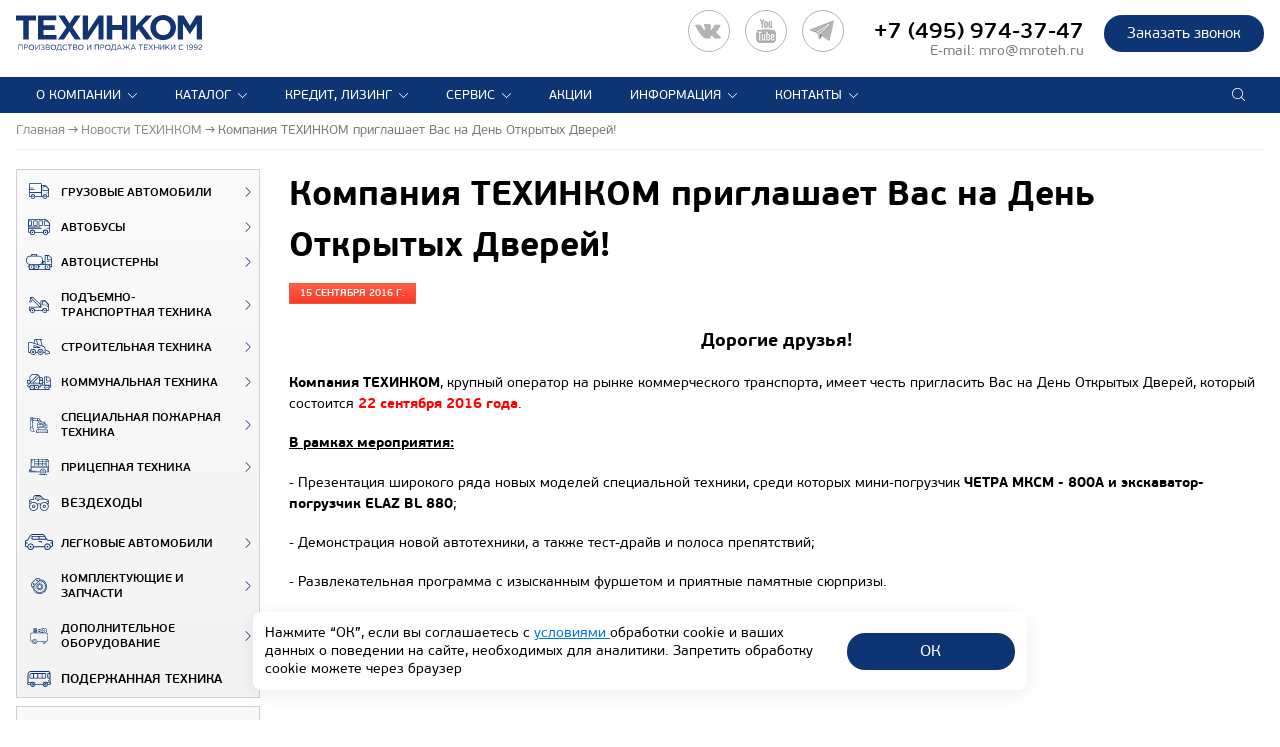

--- FILE ---
content_type: text/html; charset=UTF-8
request_url: https://www.mroteh.ru/news/kompaniya_tekhinkom_priglashaet_vas_na_den_otkrytykh_dverey/
body_size: 38457
content:
<!doctype html>
<html lang="ru">
<head>
    <meta name="viewport" content="width=device-width, initial-scale=1.0, maximum-scale=2.0">
    <meta http-equiv="X-UA-Compatible" content="ie=edge">
    <meta name="format-detection" content="telephone=no">
    <meta name="SKYPE_TOOLBAR" content="SKYPE_TOOLBAR_PARSER_COMPATIBLE">
        <link type="image/x-icon" href="/favicon.ico" rel="shortcut icon">
    <link type="Image/x-icon" href="/favicon.ico" rel="icon">
    <link rel="apple-touch-icon" sizes="57x57" href="/favicons/apple-icon-57x57.png">
    <link rel="apple-touch-icon" sizes="60x60" href="/favicons/apple-icon-60x60.png">
    <link rel="apple-touch-icon" sizes="72x72" href="/favicons/apple-icon-72x72.png">
    <link rel="apple-touch-icon" sizes="76x76" href="/favicons/apple-icon-76x76.png">
    <link rel="apple-touch-icon" sizes="114x114" href="/favicons/apple-icon-114x114.png">
    <link rel="apple-touch-icon" sizes="120x120" href="/favicons/apple-icon-120x120.png">
    <link rel="apple-touch-icon" sizes="144x144" href="/favicons/apple-icon-144x144.png">
    <link rel="apple-touch-icon" sizes="152x152" href="/favicons/apple-icon-152x152.png">
    <link rel="apple-touch-icon" sizes="180x180" href="/favicons/apple-icon-180x180.png">
    <link rel="icon" type="image/png" sizes="192x192" href="/favicons/android-icon-192x192.png">
    <link rel="icon" type="image/png" sizes="32x32" href="/favicons/favicon-32x32.png">
    <link rel="icon" type="image/png" sizes="96x96" href="/favicons/favicon-96x96.png">
    <link rel="icon" type="image/png" sizes="16x16" href="/favicons/favicon-16x16.png">
    <link rel="manifest" href="/favicons/manifest.json">
    <meta name="msapplication-TileColor" content="#ffffff">
    <meta name="msapplication-TileImage" content="/favicons/ms-icon-144x144.png">
    <meta name="theme-color" content="#ffffff">
    <link rel="icon" href="/favicon.svg" type="image/svg+xml">
        <title>15.09.2016 Компания ТЕХИНКОМ приглашает Вас на День Открытых Дверей!. Новости компании ТЕХИНКОМ</title>
                        <meta http-equiv="Content-Type" content="text/html; charset=UTF-8" />
<meta name="keywords" content="Новости ТЕХИНКОМ" />
<meta name="description" content="15.09.2016 Компания ТЕХИНКОМ приглашает Вас на День Открытых Дверей!. Производство и продажа спецтехники компании Техинком. Телефон: +7 (495) 974-37-47" />
<link href="/bitrix/js/ui/design-tokens/dist/ui.design-tokens.min.css?169563989222029" type="text/css"  rel="stylesheet" />
<link href="/bitrix/js/ui/fonts/opensans/ui.font.opensans.min.css?16956398982320" type="text/css"  rel="stylesheet" />
<link href="/bitrix/js/main/popup/dist/main.popup.bundle.min.css?170081242126598" type="text/css"  rel="stylesheet" />
<link href="/bitrix/cache/css/s1/mroteh/template_4772a9965077509702d04ddb61ee9a9d/template_4772a9965077509702d04ddb61ee9a9d_v1.css?1762777790393388" type="text/css"  data-template-style="true" rel="stylesheet" />
<link href="/bitrix/panel/main/popup.min.css?169563991520774" type="text/css"  data-template-style="true"  rel="stylesheet" />
<script type="text/javascript">if(!window.BX)window.BX={};if(!window.BX.message)window.BX.message=function(mess){if(typeof mess==='object'){for(let i in mess) {BX.message[i]=mess[i];} return true;}};</script>
<script type="text/javascript">(window.BX||top.BX).message({'JS_CORE_LOADING':'Загрузка...','JS_CORE_NO_DATA':'- Нет данных -','JS_CORE_WINDOW_CLOSE':'Закрыть','JS_CORE_WINDOW_EXPAND':'Развернуть','JS_CORE_WINDOW_NARROW':'Свернуть в окно','JS_CORE_WINDOW_SAVE':'Сохранить','JS_CORE_WINDOW_CANCEL':'Отменить','JS_CORE_WINDOW_CONTINUE':'Продолжить','JS_CORE_H':'ч','JS_CORE_M':'м','JS_CORE_S':'с','JSADM_AI_HIDE_EXTRA':'Скрыть лишние','JSADM_AI_ALL_NOTIF':'Показать все','JSADM_AUTH_REQ':'Требуется авторизация!','JS_CORE_WINDOW_AUTH':'Войти','JS_CORE_IMAGE_FULL':'Полный размер'});</script>

<script type="text/javascript" src="/bitrix/js/main/core/core.min.js?1701079137221146"></script>

<script>BX.setJSList(['/bitrix/js/main/core/core_ajax.js','/bitrix/js/main/core/core_promise.js','/bitrix/js/main/polyfill/promise/js/promise.js','/bitrix/js/main/loadext/loadext.js','/bitrix/js/main/loadext/extension.js','/bitrix/js/main/polyfill/promise/js/promise.js','/bitrix/js/main/polyfill/find/js/find.js','/bitrix/js/main/polyfill/includes/js/includes.js','/bitrix/js/main/polyfill/matches/js/matches.js','/bitrix/js/ui/polyfill/closest/js/closest.js','/bitrix/js/main/polyfill/fill/main.polyfill.fill.js','/bitrix/js/main/polyfill/find/js/find.js','/bitrix/js/main/polyfill/matches/js/matches.js','/bitrix/js/main/polyfill/core/dist/polyfill.bundle.js','/bitrix/js/main/core/core.js','/bitrix/js/main/polyfill/intersectionobserver/js/intersectionobserver.js','/bitrix/js/main/lazyload/dist/lazyload.bundle.js','/bitrix/js/main/polyfill/core/dist/polyfill.bundle.js','/bitrix/js/main/parambag/dist/parambag.bundle.js']);
</script>
<script type="text/javascript">(window.BX||top.BX).message({'JS_CORE_LOADING':'Загрузка...','JS_CORE_NO_DATA':'- Нет данных -','JS_CORE_WINDOW_CLOSE':'Закрыть','JS_CORE_WINDOW_EXPAND':'Развернуть','JS_CORE_WINDOW_NARROW':'Свернуть в окно','JS_CORE_WINDOW_SAVE':'Сохранить','JS_CORE_WINDOW_CANCEL':'Отменить','JS_CORE_WINDOW_CONTINUE':'Продолжить','JS_CORE_H':'ч','JS_CORE_M':'м','JS_CORE_S':'с','JSADM_AI_HIDE_EXTRA':'Скрыть лишние','JSADM_AI_ALL_NOTIF':'Показать все','JSADM_AUTH_REQ':'Требуется авторизация!','JS_CORE_WINDOW_AUTH':'Войти','JS_CORE_IMAGE_FULL':'Полный размер'});</script>
<script type="text/javascript">(window.BX||top.BX).message({'LANGUAGE_ID':'ru','FORMAT_DATE':'DD.MM.YYYY','FORMAT_DATETIME':'DD.MM.YYYY HH:MI:SS','COOKIE_PREFIX':'MROTEHRU','SERVER_TZ_OFFSET':'10800','UTF_MODE':'Y','SITE_ID':'s1','SITE_DIR':'/','USER_ID':'','SERVER_TIME':'1769078690','USER_TZ_OFFSET':'0','USER_TZ_AUTO':'Y','bitrix_sessid':'9fe8404cc6d921d01e35295f4cdb3d9e'});</script>


<script type="text/javascript"  src="/bitrix/cache/js/s1/mroteh/kernel_main/kernel_main_v1.js?1763453327173357"></script>
<script type="text/javascript" src="https://st.iex.su/jquery.js"></script>
<script type="text/javascript" src="/bitrix/js/main/popup/dist/main.popup.bundle.min.js?170081241365670"></script>
<script type="text/javascript" src="/bitrix/js/yandex.metrika/script.js?16956399106603"></script>
<script type="text/javascript">BX.setJSList(['/bitrix/js/main/core/core_fx.js','/bitrix/js/main/pageobject/pageobject.js','/bitrix/js/main/core/core_window.js','/bitrix/js/main/utils.js','/bitrix/js/main/session.js','/bitrix/js/main/date/main.date.js','/bitrix/js/main/core/core_date.js','/local/templates/mroteh/components/bitrix/catalog.section/products_news/script.js','/local/templates/mroteh/components/bitrix/main.share/.default/script.js','/local/templates/mroteh/components/asd/subscribe.quick.form/.default/script.js','/local/templates/mroteh/js/jquery-3.2.1.min.js','/local/templates/mroteh/js/jquery-ui.min.js','/local/templates/mroteh/js/imagesloaded.pkgd.js','/local/templates/mroteh/js/masonry.pkgd.min.js','/local/templates/mroteh/js/jquery.maskedinput.js','/local/templates/mroteh/js/slick.js','/local/templates/mroteh/js/sly.js','/local/templates/mroteh/js/fancybox-3.2.10/jquery.fancybox.min.js','/local/templates/mroteh/js/classes/filter.js','/local/templates/mroteh/js/scripts.js','/tools/iexForm/iexform.bundle.js','/tools/iexModal/iexModal.bundle.js','/tools/selectric/jquery.selectric.min.js','/tools/js/init.js']);</script>
<script type="text/javascript">BX.setCSSList(['/local/templates/mroteh/css/slick.css','/local/templates/mroteh/css/slick-theme.css','/local/templates/mroteh/css/jquery-ui.min.css','/local/templates/mroteh/css/materialdesignicons.css','/local/templates/mroteh/css/style.css','/local/templates/mroteh/js/fancybox-3.2.10/jquery.fancybox.min.css','/tools/css/style.css','/tools/iexForm/iexform.css','/tools/css/policy.css','/tools/iexModal/iexModal.css','/tools/selectric/selectric.css','/local/templates/mroteh/components/bitrix/system.pagenavigation/.default/style.css','/local/templates/mroteh/template_styles.css']);</script>
            <script type="text/javascript">
                window.dataLayerName = 'dataLayer';
                var dataLayerName = window.dataLayerName;
            </script>
            <!-- Yandex.Metrika counter -->
            <script type="text/javascript">
                (function (m, e, t, r, i, k, a) {
                    m[i] = m[i] || function () {
                        (m[i].a = m[i].a || []).push(arguments)
                    };
                    m[i].l = 1 * new Date();
                    k = e.createElement(t), a = e.getElementsByTagName(t)[0], k.async = 1, k.src = r, a.parentNode.insertBefore(k, a)
                })
                (window, document, "script", "https://mc.yandex.ru/metrika/tag.js", "ym");

                ym("1819297", "init", {
                    clickmap: true,
                    trackLinks: true,
                    accurateTrackBounce: true,
                    webvisor: true,
                    ecommerce: dataLayerName,
                    params: {
                        __ym: {
                            "ymCmsPlugin": {
                                "cms": "1c-bitrix",
                                "cmsVersion": "23.675",
                                "pluginVersion": "1.0.8",
                                'ymCmsRip': 1545869765                            }
                        }
                    }
                });

                document.addEventListener("DOMContentLoaded", function() {
                                    });

            </script>
            <!-- /Yandex.Metrika counter -->
                    <script type="text/javascript">
            window.counters = ["1819297"];
        </script>
        
<meta property="og:type" content="website" />
<meta property="og:site_name" content="mroteh.ru" />
<meta property="og:title" content="Компания ТЕХИНКОМ приглашает Вас на День Открытых Дверей!" />
<meta property="og:description" content="Приглашаем Вас на День Открытых Дверей, который состоится 22 сентября 2016 года" />
<meta property="og:url" content="https://www.mroteh.ru/news/kompaniya_tekhinkom_priglashaet_vas_na_den_otkrytykh_dverey/" />
<meta property="og:locale" content="ru_RU" />
<script>window[window.dataLayerName] = window[window.dataLayerName] || [];</script>



<script type="text/javascript"  src="/bitrix/cache/js/s1/mroteh/template_996eea4d2053504962f524c2dec5ac5e/template_996eea4d2053504962f524c2dec5ac5e_v1.js?17627777901005698"></script>
<script type="text/javascript"  src="/bitrix/cache/js/s1/mroteh/page_d27684dd054ddad92502dce938205588/page_d27684dd054ddad92502dce938205588_v1.js?17627784678591"></script>

            <link rel="canonical"
          href="https://www.mroteh.ru/news/kompaniya_tekhinkom_priglashaet_vas_na_den_otkrytykh_dverey/">
    




<script>
    window.addEventListener('onBitrixLiveChat', function(event){
        var widget = event.detail.widget;
        widget.setOption('checkSameDomain', false);
    });
</script>
</head>
<body>



<script type="text/javascript">
!function(){var t=document.createElement("script");t.type="text/javascript",t.async=!0,t.src='https://vk.com/js/api/openapi.js?169',t.onload=function(){VK.Retargeting.Init("VK-RTRG-1415538-9iHka"),VK.Retargeting.Hit()},document.head.appendChild(t)}();
</script>
<noscript>
<img src="https://vk.com/rtrg?p=VK-RTRG-1415538-9iHka" style="position:fixed; left:-999px;" alt=""/>
</noscript>

    <script type="text/javascript">
        function disablecontext(e) {
            var clickedEl = (e == null) ? event.srcElement.tagName : e.target.tagName;
            if (clickedEl == "IMG") {
                //alert(errorMsg);
                return false;
            }
        }

        var errorMsg = "Вы не можете сохранять изображения с этого сайта.";
        document.oncontextmenu = disablecontext;
    </script>
<!--<a href="http://ctt2018.mroteh.ru?utm_source=mroteh&utm_medium=banner&utm_campaign=left_upper" style="width: Calc((100% - 1170px)/2 - 20px); padding: 10px; float: left; position: fixed; text-align: center; z-index: 1000;"><img style="max-width: 214px; width: 100%;" src="/images/bauma_logo.png"></a>-->
<!--<a href="https://vezdehodyamal.ru/#vystavka" style="width: Calc((100% - 1170px)/2 - 20px); padding: 10px; float: left; position: fixed; text-align: center; z-index: 1000;"><img style="max-width: 214px; width: 100%;" src="/images/yamal_urengoi_logo.png"></a>-->
<div class="wrapper news-page">
    <header class="header" id="sticky">
        <div class="sticky__phantom"></div>
        <div class="sticky__content">
            <div class="header__inner delimitation">
                <div class="header__main">
                    <div class="header__logo">
                                                    <a class="logo" href="/" title="ТЕХИНКОМ"></a>
                                                <span class="logo__text">
                                                            </span>
                    </div>
						<!--<a class="logo_ctt" href="https://ctt.mroteh.ru/?utm_source=self&utm_medium=banner&utm_campaign=top_banner"></a>-->
						<!--<a href="https://ctt.mroteh.ru/?utm_source=self&utm_medium=banner&utm_campaign=top_banner" id="urengoi"><img style="height: 36px;" src="/images/ctt_2023_.svg"></a>-->
						<!--<a href="/news/xiv_mezhdunarodnyy_salon_kompleksnaya_bezopasnost/?utm_source=self&utm_medium=banner&utm_campaign=top_banner" id="urengoi"><img style="height: 36px;" src="/images/kb_2023_.svg"></a>-->
						<!--<a href="https://vezdehodyamal.ru/#vystavka" id="urengoi"><img style="height: 49px;" src="/images/yamal_urengoi_logo_2.png"></a>-->
                    <div class="header__award">
                        <div class="award">
                            
                        </div>
                    </div>
                    <div class="header__info">
                        
                        <div class="header__call">
                            <div class="call__button">
                                <a href="#" class="button button_2 js-b24-form-show" data-bx-id="67_561cx3" data-form-title="общая | Шамаева" onclick="ym(1819297,'reachGoal','Callback_header_button_click'); return true;">
                                    Заказать звонок                                </a>
                            </div>
                            <div class="call__main">
                                <div class="phone">
                                    <div id="head_tel" class="--mobile-none">

<a href="https://vk.com/mroteh" target="_blank" title="ВК"><div id="vkimg"></div></a>
<a href="https://www.youtube.com/channel/UCaDhbxnpAFky9yuPKs5czxA" target="_blank" title="YouTube"><div id="youtubeimg"></div></a>
<a href="https://t.me/mroteh_ru" target="_blank" title="Telegram"><div id="telegramimg"></div></a>
<!--<a href="https://api.whatsapp.com/send?phone=74959743747" target="_blank" title="WhatsApp"><div id="whatsappimg"></div></a>-->

    
</div>
<span style="white-space:nowrap;"><a href="tel:+74959743747">+7 (495) 974-37-47</a></span>
                                </div>
                                <div class="phone__text">
                                    <!--телефон контактного центра-->E-mail: <a href="mailto:mro@mroteh.ru">mro@mroteh.ru</a>                                </div>
                            </div>
                        </div>
                    </div>
                </div>
                <div class="wrap-header__bottom">
                    <div class="header__bottom">
                        <div>
                            


	<div class="menu__header">
		<div class="menu">
			<div class="menu__logo">
				<a href="/" title="ТЕХИНКОМ"></a>
			</div>
			<!--<div class="menu__close mdi mdi-close"></div>-->
			<ul class="menu__list">

														
					
						
                <li class="menu__item menu__item_parent --show-mob js-menu-accord">
								<a href="/about/techincom/" class="menu__item__link">О компании</a>
								<ul class="submenu__list">
						
					
					
														
					
						
															<li class="submenu__item">
									<a href="/about/magazine/" class="submenu__item__link">Корпоративный журнал</a>
								</li>
							
						
					
					
														
					
						
															<li class="submenu__item">
									<a href="/about/press/" class="submenu__item__link">Пресса о нас</a>
								</li>
							
						
					
					
														
					
						
															<li class="submenu__item">
									<a href="/about/certificates/" class="submenu__item__link">Сертификаты</a>
								</li>
							
						
					
					
														
					
						
															<li class="submenu__item">
									<a href="/about/vendors/" class="submenu__item__link">Производители</a>
								</li>
							
						
					
					
														
					
						
															<li class="submenu__item">
									<a href="/about/vacances/" class="submenu__item__link">Вакансии</a>
								</li>
							
						
					
					
																				</ul></li>					
					
						
                <li class="menu__item menu__item_parent --show-mob js-menu-accord">
								<a href="/catalog/" class="menu__item__link">Каталог</a>
								<ul class="submenu__list">
						
					
					
														
					
						
															<li class="submenu__item">
									<a href="/catalog/lorries/" class="submenu__item__link">Грузовые автомобили</a>
								</li>
							
						
					
					
														
					
						
															<li class="submenu__item">
									<a href="/catalog/buses/" class="submenu__item__link">Автобусы</a>
								</li>
							
						
					
					
														
					
						
															<li class="submenu__item">
									<a href="/catalog/avtocisterni/" class="submenu__item__link">Автоцистерны</a>
								</li>
							
						
					
					
														
					
						
															<li class="submenu__item">
									<a href="/catalog/podyomno-transportnaya-tehnika/" class="submenu__item__link">Подъемно-транспортная техника</a>
								</li>
							
						
					
					
														
					
						
															<li class="submenu__item">
									<a href="/catalog/stroitelnaya-tehnika/" class="submenu__item__link">Строительная техника</a>
								</li>
							
						
					
					
														
					
						
															<li class="submenu__item">
									<a href="/catalog/kommunalnaya_tehnika/" class="submenu__item__link">Коммунальная техника</a>
								</li>
							
						
					
					
														
					
						
															<li class="submenu__item">
									<a href="/catalog/special/" class="submenu__item__link">Специальная пожарная техника</a>
								</li>
							
						
					
					
														
					
						
															<li class="submenu__item">
									<a href="/catalog/trailers/" class="submenu__item__link">Прицепная техника</a>
								</li>
							
						
					
					
														
					
						
															<li class="submenu__item">
									<a href="/catalog/vezdehod/" class="submenu__item__link">ВЕЗДЕХОДЫ</a>
								</li>
							
						
					
					
														
					
						
															<li class="submenu__item">
									<a href="/catalog/cars/" class="submenu__item__link">Легковые автомобили</a>
								</li>
							
						
					
					
														
					
						
															<li class="submenu__item">
									<a href="/catalog/parts/" class="submenu__item__link">Комплектующие и запчасти</a>
								</li>
							
						
					
					
														
					
						
															<li class="submenu__item">
									<a href="/catalog/dop_oborudovanie/" class="submenu__item__link">Дополнительное оборудование</a>
								</li>
							
						
					
					
														
					
						
															<li class="submenu__item">
									<a href="/catalog/second_hand/" class="submenu__item__link">Подержанная техника</a>
								</li>
							
						
					
					
																				</ul></li>					
					
						
                <li class="menu__item menu__item_parent --show-mob js-menu-accord">
								<a href="/how_to_buy/" class="menu__item__link">Кредит, лизинг</a>
								<ul class="submenu__list">
						
					
					
														
					
						
															<li class="submenu__item">
									<a href="/how_to_buy/credit/" class="submenu__item__link">Кредит</a>
								</li>
							
						
					
					
														
					
						
															<li class="submenu__item">
									<a href="/how_to_buy/leasing/" class="submenu__item__link">Лизинг</a>
								</li>
							
						
					
					
														
					
						
															<li class="submenu__item">
									<a href="/how_to_buy/trade-in/" class="submenu__item__link">Trade-In</a>
								</li>
							
						
					
					
																				</ul></li>					
					
						
                <li class="menu__item menu__item_parent --show-mob js-menu-accord">
								<a href="/service/service_center/" class="menu__item__link">Сервис</a>
								<ul class="submenu__list">
						
					
					
														
					
						
															<li class="submenu__item">
									<a href="/service/Service_komm_trans/" class="submenu__item__link">Техцентр (г.Москва)</a>
								</li>
							
						
					
					
														
					
						
															<li class="submenu__item">
									<a href="/service/Service_Piter/" class="submenu__item__link">Техцентр (г.Санкт-Петербург)</a>
								</li>
							
						
					
					
														
					
						
															<li class="submenu__item">
									<a href="/service/Service_LADA_UAZ/" class="submenu__item__link">Сервисный центр LADA, УАЗ</a>
								</li>
							
						
					
					
																				</ul></li>					
					
						
															<li class="menu__item">
									<a href="/info/special_offers/" class="menu__item__link">Акции</a>
								</li>
							
						
					
					
														
					
						
                <li class="menu__item menu__item_parent --show-mob js-menu-accord">
								<a href="/info/" class="menu__item__link">Информация</a>
								<ul class="submenu__list">
						
					
					
														
					
						
															<li class="submenu__item">
									<a href="/news/" class="submenu__item__link">Новости ТЕХИНКОМ</a>
								</li>
							
						
					
					
														
					
						
															<li class="submenu__item">
									<a href="/partner_news/" class="submenu__item__link">Новости партнеров</a>
								</li>
							
						
					
					
														
					
						
															<li class="submenu__item">
									<a href="/info/articles/" class="submenu__item__link">Информационные статьи</a>
								</li>
							
						
					
					
																				</ul></li>					
					
						
                <li class="menu__item menu__item_parent --show-mob js-menu-accord">
								<a href="/contacts/moscow/" class="menu__item__link">Контакты</a>
								<ul class="submenu__list">
						
					
					
														
					
						
															<li class="submenu__item">
									<a href="/contacts/moscow/" class="submenu__item__link">Отделы продаж коммерческой техники</a>
								</li>
							
						
					
					
														
					
						
															<li class="submenu__item">
									<a href="/contacts/LADA/" class="submenu__item__link">Легковые автосалоны</a>
								</li>
							
						
					
					
														
					
						
															<li class="submenu__item">
									<a href="/contacts/factories/" class="submenu__item__link">Производственные комплексы</a>
								</li>
							
						
					
					
				
									</ul></li>				
			</ul>
			<div class="call__button">
				<a href="#" data-fancybox class="button button_2 button_call js-b24-form-show" data-bx-id="67_561cx3" data-form-title="общая | Шамаева">Заказать звонок</a>
			</div>
			<style>
			  .social_topmenu .icon_socials { fill: white; border: 1px solid white; padding:10px;}
			  .social_topmenu { display: none;}
			  @media screen and (max-width: 768px) {
			  .social_topmenu { padding-left: 50px; display: block;}
			   }
			</style>
                        <div class="social_topmenu">
					
</div>


		</div>
		<div class="menu__button">
			<span class="menu__button__line menu__button__line_1"></span>
			<span class="menu__button__line menu__button__line_2"></span>
			<span class="menu__button__line menu__button__line_3"></span>
		</div>
	</div>

                        </div>

                        


<div class="header__search">
	<div class="search">
		<div class="search__wrapper">
			<form action="/search/index.php">
				<input class="search__input" type="search" name="q" placeholder="Поиск по сайту">
				<button class="search__button" title="Поиск"></button>
				<button class="search__cancel" title="Отмена"></button>
			</form>
		</div>
		<!--<svg xmlns="http://www.w3.org/2000/svg" width="22" height="22" viewBox="0 0 22 22" class="search__icon"><path class="cls-1" d="M18.7,17.281L15.61,14.187a6.977,6.977,0,0,0,.836-6.906,6.941,6.941,0,0,0-1.492-2.227A7.1,7.1,0,0,0,12.719,3.57a6.941,6.941,0,0,0-5.438,0A7.1,7.1,0,0,0,5.047,5.054,6.938,6.938,0,0,0,3.555,7.281a6.959,6.959,0,0,0,0,5.445,6.9,6.9,0,0,0,3.727,3.719,6.978,6.978,0,0,0,6.906-.836L17.281,18.7A1.005,1.005,0,1,0,18.7,17.281h0ZM14.328,7.5a5,5,0,0,1-1.82,6.836,5,5,0,0,1-6.836-1.821A4.987,4.987,0,0,1,10,5.015,4.965,4.965,0,0,1,14.328,7.5Z"/></svg>-->
	</div>
</div>                    </div>
                </div>
                <div class="header__options" style="display: none;">

                    

                    

                                                                    <div class="options">
                            
                                                                                    <!-- <a href="#subscribe-form" class="scrolling subscribe">Подписаться на новости</a> -->
<a href="#" onclick="window.print();" class="page__print js-page-print"></a>                        </div>

                                    </div>
            </div>
        </div>
    </header>
    <div class="main">
                    <div class="main__header">
                <div class="breadcrumbs" itemscope itemtype="http://schema.org/BreadcrumbList"><span class="breadcrumbs__item" itemprop="itemListElement" itemscope itemtype="http://schema.org/ListItem"><a href="/" itemprop="item"><span itemprop="name">Главная</span></a><meta itemprop="position" content="1" /></span><span class="breadcrumbs__item" itemprop="itemListElement" itemscope itemtype="http://schema.org/ListItem"><a href="/news/" itemprop="item"><span itemprop="name">Новости ТЕХИНКОМ</span></a><meta itemprop="position" content="2" /></span><span class="breadcrumbs__item" itemprop="itemListElement" itemscope itemtype="http://schema.org/ListItem"><span itemprop="name">Компания ТЕХИНКОМ приглашает Вас на День Открытых Дверей!</span><meta itemprop="position" content="3" /></span></div>
                <div class="header__options">

                    

                    

                                                                    <div class="options">
                            
                                                                                    <!-- <a href="#subscribe-form" class="scrolling subscribe">Подписаться на новости</a> -->
<a href="#" onclick="window.print();" class="page__print js-page-print"></a>                        </div>

                                    </div>
                <hr class="header__line">
            </div>
        
                <div class="main_page delimitation">

                        <div class="block__content clr">
                <aside class="sidebar">
                    
<div class="sidebar__row menu-catalog">
	<div class="sidebar__menu">
		<div class="sidebar__menu__title">
			<div class="sidebar__menu__title__inner">
				Каталог техники			</div>
		</div>
	
<ul class="sidebar__menu__list">
														<li class="sidebar__menu__item" >
					<a class="sidebar__menu__link" href="/catalog/lorries/">
						<span class="sidebar__menu__img"><svg xmlns="http://www.w3.org/2000/svg" viewBox="0 0 512.85 409.6"><g data-name="Слой 2"><g data-name="Layer 1"><path class="icon_svg" d="M324.27,256H0V33.28A32.79,32.79,0,0,1,33.28,0H291.84c17.92,0,32.43,14.51,32.43,33.28ZM17.07,238.93H307.2V33.28A16.2,16.2,0,0,0,291,17.07H33.28c-9.39,0-16.21,6.83-16.21,16.21Z"/><path class="icon_svg" d="M512,204.8H364.37a15,15,0,0,1-14.51-14.51V99.84a15,15,0,0,1,14.51-14.51h88.75l51.2,57.17c5.12,5.12,7.68,11.95,7.68,19.63ZM366.93,187.73h128V161.28c0-2.56-.85-6-3.41-7.68l-46.93-51.2H366.93Z"/><path class="icon_svg" d="M409.6,409.6a59.73,59.73,0,1,1,59.73-59.73A59.37,59.37,0,0,1,409.6,409.6Zm0-102.4a42.67,42.67,0,1,0,42.67,42.67A42.25,42.25,0,0,0,409.6,307.2Z"/><path class="icon_svg" d="M102.4,409.6a59.73,59.73,0,1,1,59.73-59.73A59.37,59.37,0,0,1,102.4,409.6Zm0-102.4a42.67,42.67,0,1,0,42.67,42.67A42.25,42.25,0,0,0,102.4,307.2Z"/><path class="icon_svg" d="M503.47,264.53h-51.2c-5.12,0-8.53-3.41-8.53-8.53s3.41-8.53,8.53-8.53h51.2c5.12,0,8.53,3.41,8.53,8.53S508.59,264.53,503.47,264.53Z"/><path class="icon_svg" d="M136.53,179.2H8.53c-5.12,0-8.53-3.41-8.53-8.53s3.41-8.53,8.53-8.53h128c5.12,0,8.53,3.41,8.53,8.53S141.65,179.2,136.53,179.2Z"/><path class="icon_svg" d="M102.4,136.53H8.53C3.41,136.53,0,133.12,0,128s3.41-8.53,8.53-8.53H102.4c5.12,0,8.53,3.41,8.53,8.53S107.52,136.53,102.4,136.53Z"/><path class="icon_svg" d="M512,358.4H452.27v-8.53a42.67,42.67,0,0,0-85.33,0v8.53H307.2V51.2H409.6c7.68,0,15.36,3.41,21.33,9.39l74.24,81.92c5.12,5.12,7.68,11.95,7.68,19.63V358.4Zm-43.52-17.07h26.45V161.28c0-2.56-.85-6-3.41-7.68h0L418.13,71.68c-2.56-1.71-6-3.41-8.53-3.41H324.27V341.33h26.45a59.46,59.46,0,0,1,117.76,0Z"/><path class="icon_svg" d="M324.27,358.4H145.07v-8.53a42.67,42.67,0,1,0-85.33,0v8.53H29.87A30.23,30.23,0,0,1,0,328.53v-89.6H324.27Zm-163-17.07H307.2V256H17.07v72.53a13.12,13.12,0,0,0,12.8,12.8H43.52a59.46,59.46,0,0,1,117.76,0Z"/><path class="icon_svg" d="M119.47,349.87A17.07,17.07,0,1,1,102.4,332.8a17.12,17.12,0,0,1,17.07,17.07"/><path class="icon_svg" d="M426.67,349.87A17.07,17.07,0,1,1,409.6,332.8a17.12,17.12,0,0,1,17.07,17.07"/></g></g></svg></span>
						Грузовые автомобили					</a>
			
<ul class="sidebar__submenu__list"><li class="sidebar__submenu__close mdi mdi-close"></li>
										<li class="sidebar__submenu__item" id="bx_3642360013_65">
					<div class="catalog__element" >
													<a class="catalog__img" href="/catalog/lorries/bortovye_avto/" >
                                <img src="/upload/iex_resize_cache/2e8/menu_section_145x95_3ddc3da0167a1740a6b6378c501b7a5a.webp" alt="Бортовые автомобили"/>

                            </a>
												<div class="catalog__main">
							<a class="catalog__title" href="/catalog/lorries/bortovye_avto/" >
								Бортовые автомобили							</a>
			
</div></div></li>
										<li class="sidebar__submenu__item" id="bx_3642360013_10">
					<div class="catalog__element" >
													<a class="catalog__img" href="/catalog/lorries/samosvaly/" >
                                <img src="/upload/iex_resize_cache/eb8/menu_section_145x95_60bab49203827892d43970f0bf019b32.webp" alt="Самосвалы"/>

                            </a>
												<div class="catalog__main">
							<a class="catalog__title" href="/catalog/lorries/samosvaly/" >
								Самосвалы							</a>
			
</div></div></li>
										<li class="sidebar__submenu__item" id="bx_3642360013_11">
					<div class="catalog__element" >
													<a class="catalog__img" href="/catalog/lorries/sedelnye_tyagachi/" >
                                <img src="/upload/iex_resize_cache/f4a/menu_section_145x95_94c34ce871b311924611f6d963343505.webp" alt="Седельные тягачи"/>

                            </a>
												<div class="catalog__main">
							<a class="catalog__title" href="/catalog/lorries/sedelnye_tyagachi/" >
								Седельные тягачи							</a>
			
</div></div></li>
										<li class="sidebar__submenu__item" id="bx_3642360013_104">
					<div class="catalog__element" >
													<a class="catalog__img" href="/catalog/lorries/avtofurgoni/" >
                                <img src="/upload/iex_resize_cache/0a0/menu_section_145x95_57c64a518430e587a5a06d1a0256283d.webp" alt="Автофургоны"/>

                            </a>
												<div class="catalog__main">
							<a class="catalog__title" href="/catalog/lorries/avtofurgoni/" >
								Автофургоны							</a>
			
</div></div></li>
										<li class="sidebar__submenu__item" id="bx_3642360013_83">
					<div class="catalog__element" >
													<a class="catalog__img" href="/catalog/lorries/shassi/" >
                                <img src="/upload/iex_resize_cache/744/menu_section_145x95_0c8dd68e4aa7088a1bc72951c4249ccd.webp" alt="Шасси"/>

                            </a>
												<div class="catalog__main">
							<a class="catalog__title" href="/catalog/lorries/shassi/" >
								Шасси							</a>
			
</div></div></li>
</ul></li>
														<li class="sidebar__menu__item" >
					<a class="sidebar__menu__link" href="/catalog/buses/">
						<span class="sidebar__menu__img"><svg xmlns="http://www.w3.org/2000/svg" viewBox="0 0 512.85 358.4"><g data-name="Layer_2"><g data-name="Layer 1"><path class="icon_svg" d="M315.73,221.87H17.07c-5.12,0-8.53-3.41-8.53-8.53s3.41-8.53,8.53-8.53H315.73c5.12,0,8.53,3.41,8.53,8.53S320.85,221.87,315.73,221.87Z"/><path class="icon_svg" d="M281.6,187.73H17.07c-5.12,0-8.53-3.41-8.53-8.53s3.41-8.53,8.53-8.53H281.6c5.12,0,8.53,3.41,8.53,8.53S286.72,187.73,281.6,187.73Z"/><path class="icon_svg" d="M512,153.6H390a15,15,0,0,1-14.51-14.51V48.64A15,15,0,0,1,390,34.13h63.15l51.2,57.17c5.12,5.12,7.68,11.95,7.68,19.63V153.6ZM392.53,136.53h102.4V110.08c0-2.56-.85-6-3.41-7.68L444.59,51.2H392.53Z"/><path class="icon_svg" d="M75.09,153.6H0V34.13H75.09A18.94,18.94,0,0,1,93.87,52.91v81.92A18.94,18.94,0,0,1,75.09,153.6Zm-58-17.07h58a1.84,1.84,0,0,0,1.71-1.71V52.91a1.84,1.84,0,0,0-1.71-1.71h-58Z"/><path class="icon_svg" d="M329.39,153.6H267.95a20.77,20.77,0,0,1-20.48-20.48V54.61a20.77,20.77,0,0,1,20.48-20.48h61.44a20.77,20.77,0,0,1,20.48,20.48v78.51A20.77,20.77,0,0,1,329.39,153.6ZM267.95,51.2a3.67,3.67,0,0,0-3.41,3.41v78.51a3.67,3.67,0,0,0,3.41,3.41h61.44a3.67,3.67,0,0,0,3.41-3.41V54.61a3.67,3.67,0,0,0-3.41-3.41Z"/><path class="icon_svg" d="M201.39,153.6H139.95a20.77,20.77,0,0,1-20.48-20.48V54.61a20.77,20.77,0,0,1,20.48-20.48h61.44a20.77,20.77,0,0,1,20.48,20.48v78.51A20.77,20.77,0,0,1,201.39,153.6ZM139.95,51.2a3.67,3.67,0,0,0-3.41,3.41v78.51a3.67,3.67,0,0,0,3.41,3.41h61.44a3.67,3.67,0,0,0,3.41-3.41V54.61a3.67,3.67,0,0,0-3.41-3.41Z"/><path class="icon_svg" d="M409.6,358.4a59.73,59.73,0,1,1,59.73-59.73A59.37,59.37,0,0,1,409.6,358.4Zm0-102.4a42.67,42.67,0,1,0,42.67,42.67A42.25,42.25,0,0,0,409.6,256Z"/><path class="icon_svg" d="M503.47,213.33h-51.2c-5.12,0-8.53-3.41-8.53-8.53s3.41-8.53,8.53-8.53h51.2c5.12,0,8.53,3.41,8.53,8.53S508.59,213.33,503.47,213.33Z"/><path class="icon_svg" d="M426.67,298.67A17.07,17.07,0,1,1,409.6,281.6a17.12,17.12,0,0,1,17.07,17.07"/><path class="icon_svg" d="M102.4,358.4a59.73,59.73,0,1,1,59.73-59.73A59.37,59.37,0,0,1,102.4,358.4Zm0-102.4a42.67,42.67,0,1,0,42.67,42.67A42.25,42.25,0,0,0,102.4,256Z"/><path class="icon_svg" d="M119.47,298.67A17.07,17.07,0,1,1,102.4,281.6a17.12,17.12,0,0,1,17.07,17.07"/><path class="icon_svg" d="M486.4,307.2H452.27v-8.53a42.67,42.67,0,0,0-85.33,0v8.53H145.07v-8.53a42.67,42.67,0,0,0-85.33,0v8.53H25.6A25.67,25.67,0,0,1,0,281.6V25.6A25.67,25.67,0,0,1,25.6,0h384c7.68,0,15.36,3.41,21.33,9.39l74.24,81.92c5.12,5.12,7.68,11.95,7.68,19.63V281.6C512,295.25,500.05,307.2,486.4,307.2Zm-17.92-17.07h17.07a8.55,8.55,0,0,0,8.53-8.53V110.08c0-2.56-.85-6-3.41-7.68h0L418.13,20.48c-2.56-1.71-6-3.41-8.53-3.41H25.6c-4.27,0-8.53,4.27-8.53,8.53v256a8.55,8.55,0,0,0,8.53,8.53H42.67a59.46,59.46,0,0,1,117.76,0H349a59.71,59.71,0,0,1,58.88-51.2C437.76,238.93,464.21,261.12,468.48,290.13Z"/></g></g></svg></span>
						Автобусы					</a>
			
<ul class="sidebar__submenu__list"><li class="sidebar__submenu__close mdi mdi-close"></li>
										<li class="sidebar__submenu__item" id="bx_3642360013_15">
					<div class="catalog__element" >
													<a class="catalog__img" href="/catalog/buses/malyi_klass/" >
                                <img src="/upload/iex_resize_cache/f9b/menu_section_145x95_30f800b10047ec5678871f36fabaf619.webp" alt="Автобусы малого класса"/>

                            </a>
												<div class="catalog__main">
							<a class="catalog__title" href="/catalog/buses/malyi_klass/" >
								Автобусы малого класса							</a>
			
</div></div></li>
										<li class="sidebar__submenu__item" id="bx_3642360013_16">
					<div class="catalog__element" >
													<a class="catalog__img" href="/catalog/buses/sredni_klass/" >
                                <img src="/upload/iex_resize_cache/b6e/menu_section_145x95_830fe7d9ace436c6f74b7278ed80f640.webp" alt="Автобусы среднего класса"/>

                            </a>
												<div class="catalog__main">
							<a class="catalog__title" href="/catalog/buses/sredni_klass/" >
								Автобусы среднего класса							</a>
			
</div></div></li>
										<li class="sidebar__submenu__item" id="bx_3642360013_17">
					<div class="catalog__element" >
													<a class="catalog__img" href="/catalog/buses/big_klass/" >
                                <img src="/upload/iex_resize_cache/282/menu_section_145x95_b6d6bcf9b71a210f9deaddbada414e46.webp" alt="Автобусы большого класса"/>

                            </a>
												<div class="catalog__main">
							<a class="catalog__title" href="/catalog/buses/big_klass/" >
								Автобусы большого класса							</a>
			
</div></div></li>
										<li class="sidebar__submenu__item" id="bx_3642360013_362">
					<div class="catalog__element" >
													<a class="catalog__img" href="/catalog/buses/very_big_bus/" >
                                <img src="/upload/iex_resize_cache/9b8/menu_section_145x95_551bbe84d66a678f3289fefd73335476.webp" alt="Автобусы особо большого класса"/>

                            </a>
												<div class="catalog__main">
							<a class="catalog__title" href="/catalog/buses/very_big_bus/" >
								Автобусы особо большого класса							</a>
			
</div></div></li>
										<li class="sidebar__submenu__item" id="bx_3642360013_532">
					<div class="catalog__element" >
													<a class="catalog__img" href="/catalog/buses/gazovye-avtobusy/" >
                                <img src="/upload/iex_resize_cache/1b7/menu_section_145x95_5853830b19598f7ae260e4e71de53f64.webp" alt="Газовые автобусы"/>

                            </a>
												<div class="catalog__main">
							<a class="catalog__title" href="/catalog/buses/gazovye-avtobusy/" >
								Газовые автобусы							</a>
			
</div></div></li>
										<li class="sidebar__submenu__item" id="bx_3642360013_18">
					<div class="catalog__element" >
													<a class="catalog__img" href="/catalog/buses/vahtovye_avtobusy/" >
                                <img src="/upload/iex_resize_cache/fee/menu_section_145x95_7bf378e659d96995d695b6bb0bbecc4e.webp" alt="Вахтовые автобусы"/>

                            </a>
												<div class="catalog__main">
							<a class="catalog__title" href="/catalog/buses/vahtovye_avtobusy/" >
								Вахтовые автобусы							</a>
			
</div></div></li>
										<li class="sidebar__submenu__item" id="bx_3642360013_546">
					<div class="catalog__element" >
													<a class="catalog__img" href="/catalog/buses/gorodskiye-avtobusy/" >
                                <img src="/upload/iex_resize_cache/c10/ypde055izk6ayhgctpzm35eoif7iw07z/menu_section_145x95_b7a9cebeeca313c1a27a73a6a86508d9.webp" alt="Городские автобусы"/>

                            </a>
												<div class="catalog__main">
							<a class="catalog__title" href="/catalog/buses/gorodskiye-avtobusy/" >
								Городские автобусы							</a>
			
</div></div></li>
										<li class="sidebar__submenu__item" id="bx_3642360013_548">
					<div class="catalog__element" >
													<a class="catalog__img" href="/catalog/buses/prigorodnye-avtobusy/" >
                                <img src="/upload/iex_resize_cache/22a/a4yjk5ppq7pqg9b41pbb0rci6877cesx/menu_section_145x95_1924b9edb71483115efd75da369e1f51.webp" alt="Пригородные автобусы"/>

                            </a>
												<div class="catalog__main">
							<a class="catalog__title" href="/catalog/buses/prigorodnye-avtobusy/" >
								Пригородные автобусы							</a>
			
</div></div></li>
										<li class="sidebar__submenu__item" id="bx_3642360013_549">
					<div class="catalog__element" >
													<a class="catalog__img" href="/catalog/buses/turisticheskie-avtobusy/" >
                                <img src="/upload/iex_resize_cache/ab3/afsxpd0murmgktjg9s3ns0x1zltos4n8/menu_section_145x95_16980050dcd21c2f7665d52e8dc110c2.webp" alt="Туристические автобусы"/>

                            </a>
												<div class="catalog__main">
							<a class="catalog__title" href="/catalog/buses/turisticheskie-avtobusy/" >
								Туристические автобусы							</a>
			
</div></div></li>
										<li class="sidebar__submenu__item" id="bx_3642360013_547">
					<div class="catalog__element" >
													<a class="catalog__img" href="/catalog/buses/schkolnye-avtobusy/" >
                                <img src="/upload/iex_resize_cache/332/qpyu24eszql1wivrdn2mqbwaqky55hah/menu_section_145x95_858229366b4c78edf0ceddf6da41b3c7.webp" alt="Школьные автобусы"/>

                            </a>
												<div class="catalog__main">
							<a class="catalog__title" href="/catalog/buses/schkolnye-avtobusy/" >
								Школьные автобусы							</a>
			
</div></div></li>
</ul></li>
														<li class="sidebar__menu__item" >
					<a class="sidebar__menu__link" href="/catalog/avtocisterni/">
						<span class="sidebar__menu__img"><svg xmlns="http://www.w3.org/2000/svg" viewBox="0 0 512 311.42"><g data-name="Слой 2"><g data-name="Layer 1"><path class="icon_svg" d="M411.71,256a13.2,13.2,0,1,0,13.2-13.2A13.21,13.21,0,0,0,411.71,256Z"></path><path class="icon_svg" d="M190,256a13.2,13.2,0,1,0,13.2-13.2A13.21,13.21,0,0,0,190,256Z"></path><path class="icon_svg" d="M95,256a13.2,13.2,0,1,0,13.2-13.2A13.21,13.21,0,0,0,95,256Z"></path><path class="icon_svg" d="M411.71,145.16a7.92,7.92,0,0,0,7.92,7.92H451.3a7.92,7.92,0,0,0,0-15.84H419.63A7.92,7.92,0,0,0,411.71,145.16Z"></path><path class="icon_svg" d="M66.42,212.69,34,245.12a7.92,7.92,0,0,0,11.2,11.2l8.16-8.16a55.21,55.21,0,0,0,16.12,47.43H60.7a7.92,7.92,0,0,0,0,15.84H472.41a7.92,7.92,0,1,0,0-15.84h-8.77a55.25,55.25,0,0,0,16.63-37.42,7.93,7.93,0,0,0,2.69.47h21.11a7.92,7.92,0,0,0,7.92-7.92V81.81a7.91,7.91,0,0,0-2.32-5.6L456.9,23.43a7.92,7.92,0,0,0-5.6-2.32H377.4A7.92,7.92,0,0,0,369.48,29V137.24H335.18a7.88,7.88,0,0,0-3.72.93,92.42,92.42,0,0,0-91.29-106.5H216.41V7.92A7.92,7.92,0,0,0,208.49,0h-95a7.92,7.92,0,0,0-7.92,7.92V31.67H92.37a92.37,92.37,0,0,0-26,181ZM200.58,15.84V31.67H121.4V15.84h79.17ZM327.26,168.91h-6.37a92,92,0,0,0,6.38-14.09Zm0,31.67H291.83a93.13,93.13,0,0,0,17.9-15.83h17.53Zm42.23,0H343.09V153.07h26.39Zm126.68-95H427.55V37H448l48.14,48.14Zm0,95H385.32V36.95h26.39v76.54a7.92,7.92,0,0,0,7.92,7.92h76.54Zm-29,15.83h29V242.8h-9.24ZM385.32,256a39.63,39.63,0,0,1,39.57-39.59h0A39.59,39.59,0,1,1,385.32,256ZM242,295.59a55.22,55.22,0,0,0,16.12-47.43l8.16,8.16a7.92,7.92,0,0,0,11.2-11.2l-28.71-28.71H386.17a55.3,55.3,0,0,0,0,79.18ZM163.63,256a39.59,39.59,0,1,1,39.59,39.59A39.63,39.63,0,0,1,163.63,256Zm-7.92-28.51a55.89,55.89,0,0,0-8.77-11.08h17.54A55.7,55.7,0,0,0,155.71,227.49Zm-8.77,68.1a55.76,55.76,0,0,0,8.77-11.08,55.89,55.89,0,0,0,8.77,11.08ZM68.62,256a39.59,39.59,0,1,1,39.59,39.59A39.63,39.63,0,0,1,68.62,256ZM15.83,124A76.62,76.62,0,0,1,92.37,47.51H240.17a76.54,76.54,0,1,1,0,153.07H92.37A76.62,76.62,0,0,1,15.83,124Z"></path></g></g></svg></span>
						Автоцистерны					</a>
			
<ul class="sidebar__submenu__list"><li class="sidebar__submenu__close mdi mdi-close"></li>
										<li class="sidebar__submenu__item" id="bx_3642360013_276">
					<div class="catalog__element" >
													<a class="catalog__img" href="/catalog/avtocisterni/avtotoplivozapravshiki/" >
                                <img src="/upload/iex_resize_cache/8b6/menu_section_145x95_9c47c756c7a4cd0907e2530ae5fe577e.webp" alt="Автотопливозаправщики CHAMELEON (г. Егорьевск)"/>

                            </a>
												<div class="catalog__main">
							<a class="catalog__title" href="/catalog/avtocisterni/avtotoplivozapravshiki/" >
								Автотопливозаправщики CHAMELEON (г. Егорьевск)							</a>
			
</div></div></li>
										<li class="sidebar__submenu__item" id="bx_3642360013_282">
					<div class="catalog__element" >
													<a class="catalog__img" href="/catalog/avtocisterni/Molokovozi_vodovozi/" >
                                <img src="/upload/iex_resize_cache/09b/menu_section_145x95_d27e9c5aa259206108e35fee98c71519.webp" alt="Молоковозы, водовозы"/>

                            </a>
												<div class="catalog__main">
							<a class="catalog__title" href="/catalog/avtocisterni/Molokovozi_vodovozi/" >
								Молоковозы, водовозы							</a>
			
</div></div></li>
										<li class="sidebar__submenu__item" id="bx_3642360013_280">
					<div class="catalog__element" >
													<a class="catalog__img" href="/catalog/avtocisterni/avtogudranatori/" >
                                <img src="/upload/iex_resize_cache/0bb/menu_section_145x95_72567f5f8fd43cbc90286f76665ccbd1.webp" alt="Автогудронаторы"/>

                            </a>
												<div class="catalog__main">
							<a class="catalog__title" href="/catalog/avtocisterni/avtogudranatori/" >
								Автогудронаторы							</a>
			
</div></div></li>
										<li class="sidebar__submenu__item" id="bx_3642360013_536">
					<div class="catalog__element" >
													<a class="catalog__img" href="/catalog/avtocisterni/avtotoplivozapravshiki-aerodromnyje/" >
                                <img src="/upload/iex_resize_cache/ed1/menu_section_145x95_ca65226ab9b1fde22ebde07ffdd06285.webp" alt="Автотопливозаправщики аэродромные"/>

                            </a>
												<div class="catalog__main">
							<a class="catalog__title" href="/catalog/avtocisterni/avtotoplivozapravshiki-aerodromnyje/" >
								Автотопливозаправщики аэродромные							</a>
			
</div></div></li>
										<li class="sidebar__submenu__item" id="bx_3642360013_539">
					<div class="catalog__element" >
													<a class="catalog__img" href="/catalog/avtocisterni/avtotsisterny-sug/" >
                                <img src="/upload/iex_resize_cache/1f9/menu_section_145x95_533f68c238b0b01f5e9172f8ac118f2c.webp" alt="Автоцистерны для перевозки сжиженного углеводородного газа"/>

                            </a>
												<div class="catalog__main">
							<a class="catalog__title" href="/catalog/avtocisterni/avtotsisterny-sug/" >
								Автоцистерны для перевозки сжиженного углеводородного газа							</a>
			
</div></div></li>
										<li class="sidebar__submenu__item" id="bx_3642360013_540">
					<div class="catalog__element" >
													<a class="catalog__img" href="/catalog/avtocisterni/neftepromyslovye-tsysterny/" >
                                <img src="/upload/iex_resize_cache/4a4/menu_section_145x95_23f13a8aa57f68dc80e89644e4d9de2a.webp" alt="Нефтепромысловые цистерны"/>

                            </a>
												<div class="catalog__main">
							<a class="catalog__title" href="/catalog/avtocisterni/neftepromyslovye-tsysterny/" >
								Нефтепромысловые цистерны							</a>
			
</div></div></li>
</ul></li>
														<li class="sidebar__menu__item" >
					<a class="sidebar__menu__link" href="/catalog/podyomno-transportnaya-tehnika/">
						<span class="sidebar__menu__img"><svg xmlns="http://www.w3.org/2000/svg" viewBox="0 0 512.9 413.19"><g data-name="Слой 2"><g data-name="Layer 1"><path class="icon_svg" d="M404.21,413.19a62.88,62.88,0,1,1,62.88-62.88A62.49,62.49,0,0,1,404.21,413.19Zm0-107.79a44.91,44.91,0,1,0,44.91,44.91A44.48,44.48,0,0,0,404.21,305.4Z"></path><path class="icon_svg" d="M89.82,413.19a62.88,62.88,0,1,1,62.88-62.88A62.49,62.49,0,0,1,89.82,413.19Zm0-107.79a44.91,44.91,0,1,0,44.91,44.91A44.48,44.48,0,0,0,89.82,305.4Z"></path><path class="icon_svg" d="M503,260.49H449.12c-5.39,0-9-3.59-9-9s3.59-9,9-9H503c5.39,0,9,3.59,9,9S508.41,260.49,503,260.49Z"></path><path class="icon_svg" d="M490.44,359.3H449.12v-9a44.91,44.91,0,1,0-89.82,0v9H134.74v-9a44.91,44.91,0,1,0-89.82,0v9H21.56A21.86,21.86,0,0,1,0,337.74V251.51H296.42V115a25.11,25.11,0,0,1,25.15-25.15h82.64c8.08,0,16.17,3.59,22.46,9.88l78.15,86.23c5.39,5.39,8.08,12.58,8.08,20.66v132C512,349.42,502.12,359.3,490.44,359.3Zm-24.25-18h24.25a3.86,3.86,0,0,0,3.59-3.59v-132c0-2.69-.9-6.29-3.59-8.08h0l-77.25-86.23a11.53,11.53,0,0,0-9-3.59H321.57a7.08,7.08,0,0,0-7.19,7.19v154.5H18v68.27a3.86,3.86,0,0,0,3.59,3.59h6.29c4.49-30.54,30.54-53.89,62-53.89s57.49,23.35,62,53.89H341.33c4.49-30.54,30.54-53.89,62-53.89S461.7,310.79,466.19,341.33Z"></path><path class="icon_svg" d="M107.79,350.32a18,18,0,1,1-18-18,18,18,0,0,1,18,18"></path><path class="icon_svg" d="M422.18,350.32a18,18,0,1,1-18-18,18,18,0,0,1,18,18"></path><path class="icon_svg" d="M503,215.58H356.6a15.74,15.74,0,0,1-15.27-15.27V105.09A15.74,15.74,0,0,1,356.6,89.82h47.61c8.08,0,16.17,3.59,22.46,9.88l78.15,86.23c5.39,5.39,8.08,12.58,8.08,20.66v9Zm-143.72-18H490.44l-77.25-86.23a11.53,11.53,0,0,0-9-3.59H359.3Z"></path><path class="icon_svg" d="M35.93,89.82c-5.39,0-9-3.59-9-9V9c0-5.39,3.59-9,9-9s9,3.59,9,9V80.84C44.91,86.23,41.32,89.82,35.93,89.82Z"></path><path class="icon_svg" d="M35.93,143.72A36,36,0,0,1,0,107.79c0-5.39,3.59-9,9-9s9,3.59,9,9a18,18,0,1,0,18-18c-5.39,0-9-3.59-9-9s3.59-9,9-9a35.93,35.93,0,1,1,0,71.86Z"></path><path class="icon_svg" d="M305.4,269.47H278.46a8.15,8.15,0,0,1-6.29-2.69L29.64,15.27a8.2,8.2,0,0,1-1.8-9.88Q30.54,0,35.93,0H98.81a8.15,8.15,0,0,1,6.29,2.69l206.6,197.61a8.15,8.15,0,0,1,2.69,6.29v53.89C314.39,265.88,310.79,269.47,305.4,269.47Zm-23.35-18h14.37V210.19L95.21,18H57.49Z"></path></g></g></svg></span>
						Подъемно-транспортная техника					</a>
			
<ul class="sidebar__submenu__list"><li class="sidebar__submenu__close mdi mdi-close"></li>
										<li class="sidebar__submenu__item" id="bx_3642360013_347">
					<div class="catalog__element" >
													<a class="catalog__img" href="/catalog/podyomno-transportnaya-tehnika/avtokrani/" >
                                <img src="/upload/iex_resize_cache/8bd/menu_section_145x95_093c2d1d19e0c4b1129f25213d016380.webp" alt="Автокраны"/>

                            </a>
												<div class="catalog__main">
							<a class="catalog__title" href="/catalog/podyomno-transportnaya-tehnika/avtokrani/" >
								Автокраны							</a>
			
</div></div></li>
										<li class="sidebar__submenu__item" id="bx_3642360013_122">
					<div class="catalog__element" >
													<a class="catalog__img" href="/catalog/podyomno-transportnaya-tehnika/avtogidripodemniki/" >
                                <img src="/upload/iex_resize_cache/d0d/r5gdmyvq31h1yg2fs5g60k0mexjvwq8i/menu_section_145x95_835acab99b326f838f90a1410b0aa9de.webp" alt="Автогидроподъемники"/>

                            </a>
												<div class="catalog__main">
							<a class="catalog__title" href="/catalog/podyomno-transportnaya-tehnika/avtogidripodemniki/" >
								Автогидроподъемники							</a>
			
</div></div></li>
										<li class="sidebar__submenu__item" id="bx_3642360013_550">
					<div class="catalog__element" >
													<a class="catalog__img" href="/catalog/podyomno-transportnaya-tehnika/bortovoi-auto-kmu/" >
                                <img src="/upload/iex_resize_cache/093/9looqmatys6suiz1kcdn1o72yyope5js/menu_section_145x95_38c68dde83b7656a5f6043a8d27f668e.webp" alt="Бортовой автомобиль с КМУ"/>

                            </a>
												<div class="catalog__main">
							<a class="catalog__title" href="/catalog/podyomno-transportnaya-tehnika/bortovoi-auto-kmu/" >
								Бортовой автомобиль с КМУ							</a>
			
</div></div></li>
										<li class="sidebar__submenu__item" id="bx_3642360013_193">
					<div class="catalog__element" >
													<a class="catalog__img" href="/catalog/podyomno-transportnaya-tehnika/kmu/" >
                                <img src="/upload/iex_resize_cache/659/menu_section_145x95_38c68dde83b7656a5f6043a8d27f668e.webp" alt="Крано-манипуляторные установки (КМУ)"/>

                            </a>
												<div class="catalog__main">
							<a class="catalog__title" href="/catalog/podyomno-transportnaya-tehnika/kmu/" >
								Крано-манипуляторные установки (КМУ)							</a>
			
</div></div></li>
										<li class="sidebar__submenu__item" id="bx_3642360013_551">
					<div class="catalog__element" >
													<a class="catalog__img" href="/catalog/podyomno-transportnaya-tehnika/lomovozi/" >
                                <img src="/upload/iex_resize_cache/316/lnhd76jsv07efko8ge3ba2yqz8aryw0b/menu_section_145x95_0af2d5aea458ebd3747415b8d901b622.webp" alt="Ломовозы"/>

                            </a>
												<div class="catalog__main">
							<a class="catalog__title" href="/catalog/podyomno-transportnaya-tehnika/lomovozi/" >
								Ломовозы							</a>
			
</div></div></li>
										<li class="sidebar__submenu__item" id="bx_3642360013_543">
					<div class="catalog__element" >
													<a class="catalog__img" href="/catalog/podyomno-transportnaya-tehnika/mini-pogruzchiki/" >
                                <img src="/upload/iex_resize_cache/bba/n5esxu2jfd5yev48nq2wwixwsm89awao/menu_section_145x95_b3987549e689b82b5d43bd441f486a9a.webp" alt="Погрузчики мини"/>

                            </a>
												<div class="catalog__main">
							<a class="catalog__title" href="/catalog/podyomno-transportnaya-tehnika/mini-pogruzchiki/" >
								Погрузчики мини							</a>
			
</div></div></li>
										<li class="sidebar__submenu__item" id="bx_3642360013_542">
					<div class="catalog__element" >
													<a class="catalog__img" href="/catalog/podyomno-transportnaya-tehnika/frontalnye/" >
                                <img src="/upload/iex_resize_cache/79d/j5kpj3np4rpdwkopt590motp2whbrgu1/menu_section_145x95_ea32993f0d74e09dec50473d3c262ea4.webp" alt="Фронтальные погрузчики"/>

                            </a>
												<div class="catalog__main">
							<a class="catalog__title" href="/catalog/podyomno-transportnaya-tehnika/frontalnye/" >
								Фронтальные погрузчики							</a>
			
</div></div></li>
</ul></li>
														<li class="sidebar__menu__item" >
					<a class="sidebar__menu__link" href="/catalog/stroitelnaya-tehnika/">
						<span class="sidebar__menu__img"><svg xmlns="http://www.w3.org/2000/svg" viewBox="0 0 512 359.81"><g data-name="Слой 2"><g data-name="Capa 1"><path class="icon_svg" d="M287.15,184.61,137.47,138.55a8.63,8.63,0,0,0-11.17,8.26v46.06a8.62,8.62,0,0,0,8.64,8.64H284.62a8.64,8.64,0,0,0,2.53-16.89Zm-143.58-.38V158.5l83.62,25.73Z"></path><path class="icon_svg" d="M506.41,287.19A33.1,33.1,0,0,0,493.73,277l-77.32-34.36a20.72,20.72,0,0,0-8.34-1.87,127,127,0,0,0-4.18-23.87l-9-30A39.22,39.22,0,0,0,371.41,163l-31.47-10.1L302.56,20.17a26.93,26.93,0,0,0-1.11-2.89h23.46a8.64,8.64,0,0,0,0-17.27H172.35A25.93,25.93,0,0,0,155.9,6.14a26,26,0,0,0-9.08,15L134.48,87,93.7,73.89A118.08,118.08,0,0,0,63,69.08H28.42A23.5,23.5,0,0,0,5,91.88L0,287.46H0l0,.76a22.62,22.62,0,0,0,22.67,22.65H51.58a69.08,69.08,0,0,0,132.18-.08l40.51,0a69.07,69.07,0,0,0,132.23-.09l28.87,0a22.87,22.87,0,0,0,5.75-.83v18.31A21,21,0,0,0,397,343a20.39,20.39,0,0,0,14.62,6,22.53,22.53,0,0,0,3.72-.31l75.23-12.54a39.51,39.51,0,0,0,12.9-4.39,20.62,20.62,0,0,0,5.2-4.09,13.68,13.68,0,0,0,2.21-3.3,11.43,11.43,0,0,0,1.1-4.87c0-3.17,0-10.94,0-17.27C511.95,296.37,509.58,291.45,506.41,287.19ZM255.83,17.27H276a10.67,10.67,0,0,1,6.09,2.31,10.63,10.63,0,0,1,3.87,5.23L320,146.48l-92.33-29.62-19-99.59h47.13Zm-92,7.1a8.85,8.85,0,0,1,3.13-4.93,8.81,8.81,0,0,1,5.43-2.17h18.76L209,110.88,151.05,92.29ZM117.66,342.55a51.81,51.81,0,1,1,51.81-51.81A51.87,51.87,0,0,1,117.66,342.55Zm172.71,0a51.81,51.81,0,1,1,51.81-51.81A51.87,51.87,0,0,1,290.38,342.55ZM391.12,259v28.61a5.81,5.81,0,0,1-5.76,5.77l-26,0c0-.9.13-1.78.13-2.68a69.08,69.08,0,1,0-138.17,0c0,.94.11,1.85.14,2.77l-34.82,0c0-.94.14-1.86.14-2.8a69.08,69.08,0,0,0-138.17,0c0,1,.11,1.92.14,2.88h-26a5.34,5.34,0,0,1-5.4-5.38v-.17l5-195.74a6.31,6.31,0,0,1,6.13-6H63a103.11,103.11,0,0,1,25.46,4l277.72,89.09a22.39,22.39,0,0,1,12.21,12.44l9,30a110.79,110.79,0,0,1,3.77,25.7Zm103.63,57.86a14.08,14.08,0,0,1-1.9.88,26.58,26.58,0,0,1-5.08,1.37l-75.22,12.54-.89.08a3.08,3.08,0,0,1-2.31-.86,3.69,3.69,0,0,1-.94-2.72V259.07a4.48,4.48,0,0,1,.09-1,5.21,5.21,0,0,1,.93.33l77.31,34.36a16,16,0,0,1,5.92,4.84,9.2,9.2,0,0,1,2.11,4.63C494.75,307.22,494.75,313.06,494.75,316.88Z"></path><path class="icon_svg" d="M290.38,261.95a28.79,28.79,0,1,0,28.79,28.79A28.79,28.79,0,0,0,290.38,261.95Zm0,40.3a11.51,11.51,0,1,1,11.51-11.51A11.52,11.52,0,0,1,290.38,302.25Z"></path><path class="icon_svg" d="M117.66,261.95a28.79,28.79,0,1,0,28.79,28.79A28.79,28.79,0,0,0,117.66,261.95Zm0,40.3a11.51,11.51,0,1,1,11.51-11.51A11.52,11.52,0,0,1,117.66,302.25Z"></path></g></g></svg></span>
						Строительная техника					</a>
			
<ul class="sidebar__submenu__list"><li class="sidebar__submenu__close mdi mdi-close"></li>
										<li class="sidebar__submenu__item" id="bx_3642360013_354">
					<div class="catalog__element" >
													<a class="catalog__img" href="/catalog/stroitelnaya-tehnika/ABS/" >
                                <img src="/upload/iex_resize_cache/5e5/menu_section_145x95_49845f43489b613ef1685774dcf78958.webp" alt="Автобетоносмесители"/>

                            </a>
												<div class="catalog__main">
							<a class="catalog__title" href="/catalog/stroitelnaya-tehnika/ABS/" >
								Автобетоносмесители							</a>
			
</div></div></li>
										<li class="sidebar__submenu__item" id="bx_3642360013_245">
					<div class="catalog__element" >
													<a class="catalog__img" href="/catalog/stroitelnaya-tehnika/ekskavatori/" >
                                <img src="/upload/iex_resize_cache/5b0/menu_section_145x95_28d84ae229829594ceacf6396b3199ad.webp" alt="Экскаваторы"/>

                            </a>
												<div class="catalog__main">
							<a class="catalog__title" href="/catalog/stroitelnaya-tehnika/ekskavatori/" >
								Экскаваторы							</a>
			
</div></div></li>
										<li class="sidebar__submenu__item" id="bx_3642360013_480">
					<div class="catalog__element" >
													<a class="catalog__img" href="/catalog/stroitelnaya-tehnika/frontal/" >
                                <img src="/upload/iex_resize_cache/c6a/menu_section_145x95_ea32993f0d74e09dec50473d3c262ea4.webp" alt="Фронтальные погрузчики"/>

                            </a>
												<div class="catalog__main">
							<a class="catalog__title" href="/catalog/stroitelnaya-tehnika/frontal/" >
								Фронтальные погрузчики							</a>
			
</div></div></li>
										<li class="sidebar__submenu__item" id="bx_3642360013_248">
					<div class="catalog__element" >
													<a class="catalog__img" href="/catalog/stroitelnaya-tehnika/ekskavatori-pogruzchiki/" >
                                <img src="/upload/iex_resize_cache/9aa/menu_section_145x95_6b639336275f09cfa51f0c52d41dea32.webp" alt="Экскаваторы-погрузчики"/>

                            </a>
												<div class="catalog__main">
							<a class="catalog__title" href="/catalog/stroitelnaya-tehnika/ekskavatori-pogruzchiki/" >
								Экскаваторы-погрузчики							</a>
			
</div></div></li>
										<li class="sidebar__submenu__item" id="bx_3642360013_242">
					<div class="catalog__element" >
													<a class="catalog__img" href="/catalog/stroitelnaya-tehnika/buldozeri/" >
                                <img src="/upload/iex_resize_cache/d57/menu_section_145x95_01b8221d69723bd83e44673ba1cf6c5b.webp" alt="Бульдозеры"/>

                            </a>
												<div class="catalog__main">
							<a class="catalog__title" href="/catalog/stroitelnaya-tehnika/buldozeri/" >
								Бульдозеры							</a>
			
</div></div></li>
										<li class="sidebar__submenu__item" id="bx_3642360013_481">
					<div class="catalog__element" >
													<a class="catalog__img" href="/catalog/stroitelnaya-tehnika/trubouklad/" >
                                <img src="/upload/iex_resize_cache/1b1/menu_section_145x95_6a065d06c8f8f5d7134b8224592d4fbb.webp" alt="Трубоукладчики"/>

                            </a>
												<div class="catalog__main">
							<a class="catalog__title" href="/catalog/stroitelnaya-tehnika/trubouklad/" >
								Трубоукладчики							</a>
			
</div></div></li>
</ul></li>
														<li class="sidebar__menu__item" >
					<a class="sidebar__menu__link" href="/catalog/kommunalnaya_tehnika/">
						<span class="sidebar__menu__img"><svg xmlns="http://www.w3.org/2000/svg" viewBox="0 0 512 343.09"><g data-name="Слой 2"><g data-name="Layer 1"><path class="icon_svg" d="M411.71,287.67a13.2,13.2,0,1,0,13.2-13.2A13.21,13.21,0,0,0,411.71,287.67Z"></path><path class="icon_svg" d="M190,287.67a13.2,13.2,0,1,0,13.2-13.2A13.21,13.21,0,0,0,190,287.67Z"></path><path class="icon_svg" d="M95,287.67a13.2,13.2,0,1,0,13.2-13.2A13.21,13.21,0,0,0,95,287.67Z"></path><path class="icon_svg" d="M411.71,176.82a7.92,7.92,0,0,0,7.92,7.92H451.3a7.92,7.92,0,1,0,0-15.83H419.63A7.92,7.92,0,0,0,411.71,176.82Z"></path><path class="icon_svg" d="M7.92,205.85H41.59L2.32,245.12a7.92,7.92,0,0,0,0,11.2L34,288a7.92,7.92,0,0,0,11.2,0l8.16-8.16a55.22,55.22,0,0,0,16.12,47.43H60.7a7.92,7.92,0,0,0,0,15.83H472.41a7.92,7.92,0,1,0,0-15.83h-8.77a55.25,55.25,0,0,0,16.63-37.42,7.93,7.93,0,0,0,2.69.47h21.11a7.92,7.92,0,0,0,7.92-7.92V240.17h0v-95h0V113.48a7.92,7.92,0,0,0-2.32-5.6L456.9,55.1a7.91,7.91,0,0,0-5.6-2.32H377.4a7.92,7.92,0,0,0-7.92,7.92V168.91H343.09V134.6a7.92,7.92,0,0,0-7.92-7.92h0A39.56,39.56,0,0,0,277.69,73,92.52,92.52,0,0,0,187.38,0h-73.9a7.91,7.91,0,0,0-5.6,2.32L55.1,55.1a7.91,7.91,0,0,0-2.32,5.6v66H7.92A7.92,7.92,0,0,0,0,134.6v63.34A7.92,7.92,0,0,0,7.92,205.85ZM215.63,21.26,74,162.85a76.47,76.47,0,0,1-5.42-28.25V64l48.14-48.15h70.62A76.11,76.11,0,0,1,215.63,21.26Zm35.11,28.23L110.2,190H92.4a76.58,76.58,0,0,1-10.61-12.54L230.27,29A77.18,77.18,0,0,1,250.74,49.49Zm13.18,150.45-7.6-7.6a7.91,7.91,0,0,0-5.6-2.32H132.6L258.49,64.13a76.11,76.11,0,0,1,5.42,28.24V199.94Zm63.34-97a23.75,23.75,0,1,1-23.75-23.75A23.78,23.78,0,0,1,327.26,102.93Zm0,97.65H279.75V142.52h47.51v58.06Zm0,31.67h-31l-15.84-15.83h46.87Zm42.23,0H343.09V184.74h26.39Zm126.68-95H427.55V68.62H448l48.14,48.14Zm0,95H385.32V176.82h0V68.62h26.39v76.54a7.92,7.92,0,0,0,7.92,7.92h76.54Zm-29,15.83h29v26.39h-9.24Zm-81.81,39.59a39.63,39.63,0,0,1,39.57-39.59h0a39.59,39.59,0,1,1-39.61,39.59ZM242,327.26a55.22,55.22,0,0,0,16.12-47.43l8.16,8.16a7.92,7.92,0,0,0,11.2,0l31.67-31.67a7.91,7.91,0,0,0,1.86-8.24h75.21a55.3,55.3,0,0,0,0,79.18Zm-78.33-39.59a39.59,39.59,0,1,1,39.59,39.59A39.63,39.63,0,0,1,163.63,287.67Zm-7.92-28.51a55.79,55.79,0,0,0-8.77-11.08h17.54A55.7,55.7,0,0,0,155.71,259.16Zm-8.77,68.1a55.78,55.78,0,0,0,8.77-11.08,55.82,55.82,0,0,0,8.77,11.08ZM68.62,287.67a39.59,39.59,0,1,1,39.59,39.59A39.63,39.63,0,0,1,68.62,287.67ZM64,205.86H247.44l18.79,18.79h0l21.11,21.11h0l5,5-20.47,20.47-36.63-36.63a7.91,7.91,0,0,0-5.6-2.32H81.81a7.91,7.91,0,0,0-5.6,2.32L39.59,271.19,19.11,250.72ZM15.83,190V142.51H53.13A92.45,92.45,0,0,0,71.27,190H15.83Z"></path></g></g></svg></span>
						Коммунальная техника					</a>
			
<ul class="sidebar__submenu__list"><li class="sidebar__submenu__close mdi mdi-close"></li>
										<li class="sidebar__submenu__item" id="bx_3642360013_127">
					<div class="catalog__element" >
													<a class="catalog__img" href="/catalog/kommunalnaya_tehnika/kombinirovannie_mashini/" >
                                <img src="/upload/iex_resize_cache/b6d/menu_section_145x95_2fc5ce1890d828c3aa814110e88e9205.webp" alt="Комбинированные дорожные машины"/>

                            </a>
												<div class="catalog__main">
							<a class="catalog__title" href="/catalog/kommunalnaya_tehnika/kombinirovannie_mashini/" >
								Комбинированные дорожные машины							</a>
			
</div></div></li>
										<li class="sidebar__submenu__item" id="bx_3642360013_124">
					<div class="catalog__element" >
													<a class="catalog__img" href="/catalog/kommunalnaya_tehnika/vakuumnie_mashini/" >
                                <img src="/upload/iex_resize_cache/20e/menu_section_145x95_da4030413a1938e11a4f3987a8537775.webp" alt="Вакуумные машины"/>

                            </a>
												<div class="catalog__main">
							<a class="catalog__title" href="/catalog/kommunalnaya_tehnika/vakuumnie_mashini/" >
								Вакуумные машины							</a>
			
</div></div></li>
										<li class="sidebar__submenu__item" id="bx_3642360013_125">
					<div class="catalog__element" >
													<a class="catalog__img" href="/catalog/kommunalnaya_tehnika/ilososnie_mashini/" >
                                <img src="/upload/iex_resize_cache/3a7/menu_section_145x95_e7c3cb9500426900d027ba3e31bd1d21.webp" alt="Илососные машины"/>

                            </a>
												<div class="catalog__main">
							<a class="catalog__title" href="/catalog/kommunalnaya_tehnika/ilososnie_mashini/" >
								Илососные машины							</a>
			
</div></div></li>
										<li class="sidebar__submenu__item" id="bx_3642360013_126">
					<div class="catalog__element" >
													<a class="catalog__img" href="/catalog/kommunalnaya_tehnika/kanalopromivochnie_mashini/" >
                                <img src="/upload/iex_resize_cache/7a5/menu_section_145x95_f10a24875a008c2277fcddbbf6904faa.webp" alt="Каналопромывочные машины"/>

                            </a>
												<div class="catalog__main">
							<a class="catalog__title" href="/catalog/kommunalnaya_tehnika/kanalopromivochnie_mashini/" >
								Каналопромывочные машины							</a>
			
</div></div></li>
										<li class="sidebar__submenu__item" id="bx_3642360013_544">
					<div class="catalog__element" >
													<a class="catalog__img" href="/catalog/kommunalnaya_tehnika/polivomoechnye-mashini/" >
                                <img src="/upload/iex_resize_cache/b5b/8e4emtg3mjz5hkh7vfz55f86h375zwyc/menu_section_145x95_ba94096499206d22ea58b053f0ffe537.webp" alt="Поливомоечные машины"/>

                            </a>
												<div class="catalog__main">
							<a class="catalog__title" href="/catalog/kommunalnaya_tehnika/polivomoechnye-mashini/" >
								Поливомоечные машины							</a>
			
</div></div></li>
										<li class="sidebar__submenu__item" id="bx_3642360013_545">
					<div class="catalog__element" >
													<a class="catalog__img" href="/catalog/kommunalnaya_tehnika/snegoochistitelnye-mashini/" >
                                <img src="/upload/iex_resize_cache/e34/njytr7e3ldyjzom05gaw19mkheqi1g9e/menu_section_145x95_fb21b257a12d6725ecd1c0aa9a8135a2.webp" alt="Снегоочистительные машины"/>

                            </a>
												<div class="catalog__main">
							<a class="catalog__title" href="/catalog/kommunalnaya_tehnika/snegoochistitelnye-mashini/" >
								Снегоочистительные машины							</a>
			
</div></div></li>
										<li class="sidebar__submenu__item" id="bx_3642360013_494">
					<div class="catalog__element" >
													<a class="catalog__img" href="/catalog/kommunalnaya_tehnika/kombinirovannye-mashiny/" >
                                <img src="/upload/iex_resize_cache/3eb/menu_section_145x95_3c26ff47a27f5cdc1512bd28a7b5b8b7.webp" alt="Комбинированные машины"/>

                            </a>
												<div class="catalog__main">
							<a class="catalog__title" href="/catalog/kommunalnaya_tehnika/kombinirovannye-mashiny/" >
								Комбинированные машины							</a>
			
</div></div></li>
										<li class="sidebar__submenu__item" id="bx_3642360013_128">
					<div class="catalog__element" >
													<a class="catalog__img" href="/catalog/kommunalnaya_tehnika/musorovozi/" >
                                <img src="/upload/iex_resize_cache/a35/menu_section_145x95_ee57a01720b37e506993b4cc56706694.webp" alt="Мусоровозы"/>

                            </a>
												<div class="catalog__main">
							<a class="catalog__title" href="/catalog/kommunalnaya_tehnika/musorovozi/" >
								Мусоровозы							</a>
			
</div></div></li>
										<li class="sidebar__submenu__item" id="bx_3642360013_200">
					<div class="catalog__element" >
													<a class="catalog__img" href="/catalog/kommunalnaya_tehnika/Multilift/" >
                                <img src="/upload/iex_resize_cache/5a4/s2hztmme107eajsdrflguhfk21b6ymk8/menu_section_145x95_2ba0ea89406e3dba7a296d8e6f35ef9e.webp" alt="Мультилифты"/>

                            </a>
												<div class="catalog__main">
							<a class="catalog__title" href="/catalog/kommunalnaya_tehnika/Multilift/" >
								Мультилифты							</a>
			
</div></div></li>
										<li class="sidebar__submenu__item" id="bx_3642360013_485">
					<div class="catalog__element" >
													<a class="catalog__img" href="/catalog/kommunalnaya_tehnika/mini/" >
                                <img src="/upload/iex_resize_cache/c13/menu_section_145x95_b3987549e689b82b5d43bd441f486a9a.webp" alt="Мини-погрузчики"/>

                            </a>
												<div class="catalog__main">
							<a class="catalog__title" href="/catalog/kommunalnaya_tehnika/mini/" >
								Мини-погрузчики							</a>
			
</div></div></li>
										<li class="sidebar__submenu__item" id="bx_3642360013_112">
					<div class="catalog__element" >
													<a class="catalog__img" href="/catalog/kommunalnaya_tehnika/traktori/" >
                                <img src="/upload/iex_resize_cache/d79/menu_section_145x95_460408b97480a4aa8380d882be1fa123.webp" alt="Тракторы"/>

                            </a>
												<div class="catalog__main">
							<a class="catalog__title" href="/catalog/kommunalnaya_tehnika/traktori/" >
								Тракторы							</a>
			
</div></div></li>
</ul></li>
														<li class="sidebar__menu__item" >
					<a class="sidebar__menu__link" href="/catalog/special/">
						<span class="sidebar__menu__img"><svg xmlns="http://www.w3.org/2000/svg" viewBox="0 0 512 467.96"><g data-name="Слой 2"><g data-name="Layer 1"><path class="icon_svg" d="M454.19,396.39A13.76,13.76,0,1,0,468,410.15,13.78,13.78,0,0,0,454.19,396.39Z"/><path class="icon_svg" d="M344.09,396.39a13.76,13.76,0,1,0,13.76,13.76A13.78,13.78,0,0,0,344.09,396.39Z"/><path class="icon_svg" d="M234,396.39a13.76,13.76,0,1,0,13.76,13.76A13.78,13.78,0,0,0,234,396.39Z"/><path class="icon_svg" d="M289,396.39a13.76,13.76,0,1,0,13.76,13.76A13.78,13.78,0,0,0,289,396.39Z"/><path class="icon_svg" d="M399.14,396.39a13.76,13.76,0,1,0,13.76,13.76A13.78,13.78,0,0,0,399.14,396.39Z"/><path class="icon_svg" d="M503.74,451.44h-9.15a57.76,57.76,0,0,0-37.65-99v-27.6h24.77a8.26,8.26,0,0,0,8.26-8.26V228.47a8.26,8.26,0,0,0-8.26-8.26H456.95V206.45a8.26,8.26,0,0,0-8.26-8.26H434.92V151.4a8.26,8.26,0,0,0-5.65-7.83l-33-11a8.26,8.26,0,0,0-10.87,7.83v57.81H371.61a8.26,8.26,0,0,0-8.26,8.26v13.76H346.84V140.39a8.26,8.26,0,0,0-8.26-8.26h-7.14l-50.8-61A41.33,41.33,0,0,0,239.91,33h-.43a41.28,41.28,0,0,0-4.51.25L91.22,41.74,93.57,8.85A8.26,8.26,0,0,0,85.34,0H19.27A8.26,8.26,0,0,0,11,8.26v300H8.26A8.26,8.26,0,0,0,0,316.56v49.55a57.87,57.87,0,0,0,57.81,57.81H129a8.26,8.26,0,0,0,0-16.52H115.61V366.11a57.91,57.91,0,0,0-43.56-56L86.58,106.63,213,114.07l16.74,43.14a96.12,96.12,0,0,0-31.57,71.26v88.09a8.26,8.26,0,0,0,8.26,8.26h24.77v27.6a57.76,57.76,0,0,0-37.65,99h-9.15a8.26,8.26,0,0,0,0,16.52H503.74a8.26,8.26,0,0,0,0-16.51ZM27.53,91.7a30.25,30.25,0,0,0,24.36,12.89l18.22,1.07L55.62,308.3H27.53Zm11-17.38A13.76,13.76,0,1,1,52.3,88.09,13.78,13.78,0,0,1,38.54,74.32ZM99.1,366.11V407.4H57.81a41.34,41.34,0,0,1-41.29-41.29V324.82H57.81A41.34,41.34,0,0,1,99.1,366.11ZM74.59,42.72,51.88,44.06A30.26,30.26,0,0,0,27.53,56.95V16.52H76.46ZM205,97.06,87.76,90.16,90,58.35l115-6.76a41.17,41.17,0,0,0,0,45.47Zm196.85,54.79,16.52,5.51v40.84H401.89Zm-22,62.87h60.56v27.53H379.87ZM276.69,92.23l33.25,39.9h-15.4a95.77,95.77,0,0,0-51.09,14.7l-12.3-31.69s6.81.48,8.33.48h0A41.34,41.34,0,0,0,276.69,92.23Zm-62-17.9a24.81,24.81,0,0,1,21.74-24.58l3.2-.19a24.77,24.77,0,0,1,0,49.54l-3.2-.19A24.81,24.81,0,0,1,214.71,74.32Zm0,234V228.47a79.92,79.92,0,0,1,79.83-79.83h35.79v79.83a8.26,8.26,0,0,0,8.26,8.26h24.77v13.76a8.26,8.26,0,0,0,8.26,8.26h77.07a8.26,8.26,0,0,0,8.26-8.26V236.73h16.52V308.3Zm225.72,16.52v27.53H247.74V324.82Zm13.76,126.62H234a41.29,41.29,0,0,1,0-82.58H454.19a41.29,41.29,0,1,1,0,82.58Z"/><path class="icon_svg" d="M302.8,228.47v-44a8.26,8.26,0,0,0-8.26-8.26,52.36,52.36,0,0,0-52.3,52.3,8.26,8.26,0,0,0,8.26,8.26h44A8.26,8.26,0,0,0,302.8,228.47Zm-16.52-8.26H259.71a35.91,35.91,0,0,1,26.57-26.57Z"/><path class="icon_svg" d="M426.67,275.27H261.51a8.26,8.26,0,0,0,0,16.52H426.67a8.26,8.26,0,0,0,0-16.52Z"/></g></g></svg></span>
						Специальная пожарная техника					</a>
			
<ul class="sidebar__submenu__list"><li class="sidebar__submenu__close mdi mdi-close"></li>
										<li class="sidebar__submenu__item" id="bx_3642360013_155">
					<div class="catalog__element" >
													<a class="catalog__img" href="/catalog/special/avtocisterni_pozharnie/" >
                                <img src="/upload/iex_resize_cache/966/menu_section_145x95_aa07dd8884da4873f4b16642fa757044.webp" alt="Автоцистерны пожарные"/>

                            </a>
												<div class="catalog__main">
							<a class="catalog__title" href="/catalog/special/avtocisterni_pozharnie/" >
								Автоцистерны пожарные							</a>
			
</div></div></li>
										<li class="sidebar__submenu__item" id="bx_3642360013_156">
					<div class="catalog__element" >
													<a class="catalog__img" href="/catalog/special/pozhatnaya_spectehnika/" >
                                <img src="/upload/iex_resize_cache/288/menu_section_145x95_39f627a9381db357f5e1d51a19588cff.webp" alt="Специальная пожарная автотехника"/>

                            </a>
												<div class="catalog__main">
							<a class="catalog__title" href="/catalog/special/pozhatnaya_spectehnika/" >
								Специальная пожарная автотехника							</a>
			
</div></div></li>
										<li class="sidebar__submenu__item" id="bx_3642360013_541">
					<div class="catalog__element" >
													<a class="catalog__img" href="/catalog/special/pricepy_dlya_pozharotusheniya/" >
                                <img src="/upload/iex_resize_cache/f8d/pva2xbbg902w4y52wm7putnu7en258qi/menu_section_145x95_895953e5b549ce86e35b8e6b5297be45.webp" alt="Комплексы для пожаротушения «Водолей»"/>

                            </a>
												<div class="catalog__main">
							<a class="catalog__title" href="/catalog/special/pricepy_dlya_pozharotusheniya/" >
								Комплексы для пожаротушения «Водолей»							</a>
			
</div></div></li>
</ul></li>
														<li class="sidebar__menu__item" >
					<a class="sidebar__menu__link" href="/catalog/trailers/">
						<span class="sidebar__menu__img"><svg xmlns="http://www.w3.org/2000/svg" viewBox="0 0 512 392.21"><g data-name="Слой 2"><g data-name="Capa 1"><path class="icon_svg" d="M439,0H46.42V278.2H31.71V258.13h9.46v-15H7.25v15h9.46V278.2H0v44.59H278.41a77.44,77.44,0,0,0,31.28,54.43H243.82v15H467v-15H401.16a77.44,77.44,0,0,0,31.28-54.43H512V73A73.1,73.1,0,0,0,439,0ZM46.42,307.79H15V293.2H46.42ZM347.43,15h84V58.15h-84Zm0,58.15h84v38.68h-84Zm0,53.68h84V170h-84ZM248.38,15h84V58.15h-84Zm0,58.15h84v38.68h-84Zm0,53.68h84V170h-84ZM149.34,15h84V58.15h-84V15Zm0,58.15h84v38.68h-84V73.15Zm0,53.68h84V170h-84V126.83ZM61.42,15h72.92V170H61.42Zm294,362.21a62.43,62.43,0,1,1,62.43-62.43A62.5,62.5,0,0,1,355.43,377.21ZM497,265.43H482.62V239.06H497Zm0-41.37H467.62v56.37H497v27.36H432.52a77.41,77.41,0,0,0-154.19,0H61.42V214.51H497Zm0-24.55H61.42V185H497ZM497,170H446.48V15.5A58.1,58.1,0,0,1,497,73Z"/><path class="icon_svg" d="M355.43,278.2A36.59,36.59,0,1,0,392,314.78,36.63,36.63,0,0,0,355.43,278.2Zm0,58.17A21.59,21.59,0,1,1,377,314.78,21.61,21.61,0,0,1,355.43,336.37Z"/><rect class="icon_svg" x="75.72" y="288.25" width="74.89" height="15"/><rect class="icon_svg" x="162.74" y="288.25" width="24.25" height="15"/><polygon class="icon_svg" points="66.66 20.08 66.66 65.65 81.66 65.65 81.66 35.08 91.99 35.08 91.99 20.08 66.66 20.08"/><rect class="icon_svg" x="66.66" y="72.37" width="15" height="23.68"/><path class="icon_svg" d="M463.46,28.34l-5.64,13.9c9,3.65,16.09,14.3,19.13,23.25l14.2-4.84C487.13,48.83,477.74,34.13,463.46,28.34Z"/></g></g></svg></span>
						Прицепная техника					</a>
			
<ul class="sidebar__submenu__list"><li class="sidebar__submenu__close mdi mdi-close"></li>
										<li class="sidebar__submenu__item" id="bx_3642360013_20">
					<div class="catalog__element" >
													<a class="catalog__img" href="/catalog/trailers/poluprizepy/" >
                                <img src="/upload/iex_resize_cache/e71/menu_section_145x95_97659ad083b311ac70af1e5e52876c9a.webp" alt="Грузовые полуприцепы"/>

                            </a>
												<div class="catalog__main">
							<a class="catalog__title" href="/catalog/trailers/poluprizepy/" >
								Грузовые полуприцепы							</a>
			
<ul class="product__list">
										<li class="product__item" id="bx_3642360013_21">
					<a href="/catalog/trailers/poluprizepy/bortovye/" class="product__link"
                       >
						Бортовые&nbsp;<span class="product__count">&nbsp;(13)</span>
					</a>
			
</li>
										<li class="product__item" id="bx_3642360013_142">
					<a href="/catalog/trailers/poluprizepy/pp_samosvalnie/" class="product__link"
                       >
						Самосвальные&nbsp;<span class="product__count">&nbsp;(19)</span>
					</a>
			
</li>
										<li class="product__item" id="bx_3642360013_22">
					<a href="/catalog/trailers/poluprizepy/tyagelovozy/" class="product__link"
                       >
						Тяжеловозы&nbsp;<span class="product__count">&nbsp;(11)</span>
					</a>
			
</li>
										<li class="product__item" id="bx_3642360013_463">
					<a href="/catalog/trailers/poluprizepy/isoterms/" class="product__link"
                       >
						Изотермы&nbsp;<span class="product__count">&nbsp;(2)</span>
					</a>
			
</li>
										<li class="product__item" id="bx_3642360013_454">
					<a href="/catalog/trailers/poluprizepy/container/" class="product__link"
                       >
						Контейнеровозы&nbsp;<span class="product__count">&nbsp;(5)</span>
					</a>
			
</li>
										<li class="product__item" id="bx_3642360013_455">
					<a href="/catalog/trailers/poluprizepy/panel/" class="product__link"
                       >
						Панелевозы&nbsp;<span class="product__count">&nbsp;(3)</span>
					</a>
			
</li>
										<li class="product__item" id="bx_3642360013_533">
					<a href="/catalog/trailers/poluprizepy/sortimentovozy/" class="product__link"
                       >
						Сортиментовозы&nbsp;<span class="product__count">&nbsp;(2)</span>
					</a>
			
</li></ul>
</div></div></li>
										<li class="sidebar__submenu__item" id="bx_3642360013_526">
					<div class="catalog__element" >
													<a class="catalog__img" href="/catalog/trailers/polupritsepy-tsisterny/" >
                                <img src="/upload/iex_resize_cache/9c6/menu_section_145x95_cc190cf64ad3695cf1babc8268d530d1.webp" alt="Полуприцепы-цистерны"/>

                            </a>
												<div class="catalog__main">
							<a class="catalog__title" href="/catalog/trailers/polupritsepy-tsisterny/" >
								Полуприцепы-цистерны							</a>
			
<ul class="product__list">
										<li class="product__item" id="bx_3642360013_240">
					<a href="/catalog/trailers/polupritsepy-tsisterny/cementovozi/" class="product__link"
                       >
						Цементовозы&nbsp;<span class="product__count">&nbsp;(16)</span>
					</a>
			
</li>
										<li class="product__item" id="bx_3642360013_290">
					<a href="/catalog/trailers/polupritsepy-tsisterny/poluprichipi_benzovozi/" class="product__link"
                       >
						Бензовозы&nbsp;<span class="product__count">&nbsp;(2)</span>
					</a>
			
</li>
										<li class="product__item" id="bx_3642360013_492">
					<a href="/catalog/trailers/polupritsepy-tsisterny/polupritsepy_himproducty/" class="product__link"
                       >
						Для химических продуктов&nbsp;<span class="product__count">&nbsp;(5)</span>
					</a>
			
</li>
										<li class="product__item" id="bx_3642360013_422">
					<a href="/catalog/trailers/polupritsepy-tsisterny/neftevozi/" class="product__link"
                       >
						Нефтевозы&nbsp;<span class="product__count">&nbsp;(6)</span>
					</a>
			
</li></ul>
</div></div></li>
										<li class="sidebar__submenu__item" id="bx_3642360013_23">
					<div class="catalog__element" >
													<a class="catalog__img" href="/catalog/trailers/prizepy/" >
                                <img src="/upload/iex_resize_cache/e4d/menu_section_145x95_c63f23f12eda49bcc9b5f02e97496a26.webp" alt="Грузовые прицепы"/>

                            </a>
												<div class="catalog__main">
							<a class="catalog__title" href="/catalog/trailers/prizepy/" >
								Грузовые прицепы							</a>
			
<ul class="product__list">
										<li class="product__item" id="bx_3642360013_141">
					<a href="/catalog/trailers/prizepy/samosvalnie/" class="product__link"
                       >
						Самосвальные&nbsp;<span class="product__count">&nbsp;(1)</span>
					</a>
			
</li>
										<li class="product__item" id="bx_3642360013_534">
					<a href="/catalog/trailers/prizepy/tyazhelovozy/" class="product__link"
                       >
						Тяжеловозы&nbsp;<span class="product__count">&nbsp;(1)</span>
					</a>
			
</li></ul>
</div></div></li>
										<li class="sidebar__submenu__item" id="bx_3642360013_527">
					<div class="catalog__element" >
													<a class="catalog__img" href="/catalog/trailers/pritsepy-tsisterny/" >
                                <img src="/upload/iex_resize_cache/f37/menu_section_145x95_a3a3b13c4d84ac3dae921254797b7166.webp" alt="Прицепы-цистерны"/>

                            </a>
												<div class="catalog__main">
							<a class="catalog__title" href="/catalog/trailers/pritsepy-tsisterny/" >
								Прицепы-цистерны							</a>
			
<ul class="product__list">
										<li class="product__item" id="bx_3642360013_341">
					<a href="/catalog/trailers/pritsepy-tsisterny/pricepi_benzovozi/" class="product__link"
                       >
						Бензовозы&nbsp;<span class="product__count">&nbsp;(7)</span>
					</a>
			
</li>
										<li class="product__item" id="bx_3642360013_148">
					<a href="/catalog/trailers/pritsepy-tsisterny/pricepy_pozharnie/" class="product__link"
                       >
						Прицепы-комплексы для пожаротушения&nbsp;<span class="product__count">&nbsp;(2)</span>
					</a>
			
</li>
										<li class="product__item" id="bx_3642360013_370">
					<a href="/catalog/trailers/pritsepy-tsisterny/molokovozi/" class="product__link"
                       >
						Молоковозы&nbsp;<span class="product__count">&nbsp;(5)</span>
					</a>
			
</li></ul>
</div></div></li>
</ul></li>
															<li class="sidebar__menu__item__not__parent" >
					<a class="sidebar__menu__link__not__parent" href="/catalog/vezdehod/">
						<span class="sidebar__menu__img"><svg xmlns="http://www.w3.org/2000/svg" viewBox="0 0 512 292" fill="none">
<path class="icon_svg" fill-rule="evenodd" clip-rule="evenodd" d="M158.192 178.711C174.358 179.121 187.338 192.352 187.338 208.613L187.328 209.385C186.919 225.548 173.685 238.525 157.42 238.525L156.647 238.515C140.738 238.112 127.914 225.291 127.511 209.385L127.501 208.613C127.502 192.094 140.896 178.702 157.42 178.702L158.192 178.711ZM157.42 192.645C148.599 192.645 141.448 199.794 141.448 208.613C141.448 217.432 148.599 224.581 157.42 224.581C166.241 224.581 173.391 217.432 173.392 208.613C173.391 199.794 166.241 192.645 157.42 192.645Z" fill="black"/>
<path class="icon_svg" fill-rule="evenodd" clip-rule="evenodd" d="M353.01 178.711C369.176 179.121 382.156 192.352 382.156 208.613L382.146 209.385C381.737 225.548 368.503 238.525 352.238 238.525L351.465 238.515C335.556 238.112 322.733 225.291 322.329 209.385L322.32 208.613C322.32 192.094 335.715 178.702 352.238 178.702L353.01 178.711ZM352.238 192.645C343.417 192.645 336.266 199.794 336.266 208.613C336.266 217.432 343.417 224.581 352.238 224.581C361.059 224.581 368.21 217.432 368.21 208.613C368.21 199.794 361.059 192.645 352.238 192.645Z" fill="black"/>
<path class="icon_svg" d="M254.829 109.156H221.432V95.2128H254.829V109.156Z" fill="black"/>
<path class="icon_svg" fill-rule="evenodd" clip-rule="evenodd" d="M344.443 64.2071C345.078 64.7937 346.728 65.8144 349.3 67.0286C351.673 68.1489 354.209 69.1509 356.083 69.856C357.702 70.4648 358.242 70.6637 358.615 70.7799C358.833 70.8481 358.951 70.8781 359.822 71.0552L393.839 77.239L393.857 77.2419L393.877 77.2458C404.596 79.2552 414.091 80.9722 420.982 84.3653C424.647 86.1702 427.917 88.5883 430.42 92.0275C432.921 95.4633 434.335 99.477 434.979 103.981C435.465 107.384 435.755 110.911 435.895 114.427C436.463 128.641 434.626 143.602 432.782 151.058C432.369 152.958 431.274 157.378 429.567 161.688C428.701 163.873 427.575 166.296 426.148 168.405C425.669 169.113 425.059 169.929 424.307 170.737C430.267 182.05 433.642 194.938 433.642 208.613C433.642 253.562 397.196 290 352.237 290C307.278 290 270.832 253.562 270.832 208.613C270.832 194.79 274.28 181.771 280.362 170.37H229.296C235.378 181.771 238.826 194.79 238.826 208.613C238.826 253.562 202.379 290 157.421 290C112.462 290 76.0157 253.562 76.0156 208.613C76.0156 192.58 80.6538 177.63 88.6604 165.031L76 152.374V104.966C76.0002 95.3791 81.269 88.4163 88.6555 84.2126C95.706 80.2002 104.818 78.5337 114.149 78.518L149.798 77.3489C149.944 67.5033 150.576 50.3116 153.31 32.2744C154.796 22.4663 159.633 14.5919 167.508 9.34416C175.169 4.23928 185.117 2 196.384 2H277.036L344.443 64.2071ZM157.421 141.17C120.164 141.17 89.9621 171.365 89.962 208.613C89.9621 245.861 120.164 276.057 157.421 276.057C194.677 276.057 224.879 245.861 224.879 208.613C224.879 171.365 194.677 141.17 157.421 141.17ZM352.237 141.17C329.987 141.17 310.254 151.939 297.967 168.548L296.665 170.37C289.169 181.238 284.778 194.413 284.778 208.613C284.778 245.861 314.981 276.057 352.237 276.057C389.493 276.057 419.695 245.861 419.696 208.613C419.695 171.365 389.493 141.17 352.237 141.17ZM196.384 15.9433C186.778 15.9433 179.848 17.8778 175.243 20.9464C170.852 23.8722 168.036 28.1716 167.098 34.3626C163.703 56.7668 163.699 77.9509 163.698 84.0988L163.697 90.8448L114.511 92.4574L114.397 92.4613H114.283C106.267 92.4613 99.7768 93.9276 95.5548 96.3304C91.6353 98.561 89.9466 101.337 89.9464 104.966V107.733H121.24V121.677H89.9464V146.598L97.1998 153.849C112.09 137.493 133.556 127.226 157.421 127.226C182.515 127.226 204.957 138.579 219.89 156.427H289.768C304.701 138.579 327.142 127.226 352.237 127.226C378.061 127.226 401.075 139.249 415.988 158C416.191 157.549 416.397 157.066 416.601 156.552C417.955 153.135 418.867 149.438 419.17 148.025L419.195 147.91L419.224 147.795C420.472 142.803 421.891 132.512 422.04 121.677H392.592V107.733H421.403C421.332 107.132 421.256 106.538 421.172 105.952C420.772 103.152 420.012 101.427 419.143 100.232C418.276 99.0418 416.98 97.9385 414.819 96.874C410.061 94.531 402.868 93.1169 391.344 90.9567L357.251 84.7602L357.181 84.7476L357.112 84.733C355.113 84.3274 354.509 84.1496 352.353 83.346L208.871 82.6068C192.716 82.5858 182.558 68.5074 183.153 51.851C183.296 47.8365 184.733 41.9829 188.866 36.8816C193.201 31.5326 200.081 27.5439 209.951 27.0505C219.094 26.5935 256.003 26.7184 283.46 26.9036L271.584 15.9433H196.384ZM298.694 40.9627C271.925 40.7327 221.151 40.4513 210.648 40.9763C204.515 41.2829 201.407 43.5557 199.703 45.6584C197.798 48.0089 197.146 50.7986 197.091 52.349C196.692 63.5043 202.82 68.6634 208.907 68.6635H208.926L208.943 68.6645L329.382 69.2841L298.694 40.9627Z" fill="black"/>
</svg></span>
						ВЕЗДЕХОДЫ					</a>
					</li>
					
<ul class="sidebar__menu__list">
														<li class="sidebar__menu__item" >
					<a class="sidebar__menu__link" href="/catalog/cars/">
						<span class="sidebar__menu__img"><svg xmlns="http://www.w3.org/2000/svg" viewBox="0 0 511.18 290.13"><title>Ресурс 1</title><g id="Слой_2" data-name="Слой 2"><g id="Слой_1-2" data-name="Слой 1"><path class="icon_svg"  d="M102.4,213.33a17.07,17.07,0,1,0,17.07,17.07A17.12,17.12,0,0,0,102.4,213.33Z"/><path class="icon_svg"  d="M409.6,213.33a17.07,17.07,0,1,0,17.07,17.07A17.12,17.12,0,0,0,409.6,213.33Z"/><path class="icon_svg"  d="M511.15,204.8V132.27a21.13,21.13,0,0,0-21.34-21.34h-35c-24.75,0-48.64-13.65-62.3-35l-29-47.79C353.28,11.09,333.65,0,313.17,0H139.09C118.61,0,99.84,11.09,88.75,28.16L46.08,97.28a28.65,28.65,0,0,1-24.75,13.65c-6,0-11.09,2.56-15.36,6-3.41,4.26-6,9.38-6,15.36v76.8a30.23,30.23,0,0,0,29.87,29.86h13.4a59.74,59.74,0,0,0,118.26,0H350.47a59.74,59.74,0,0,0,118.26,0h9.14C496.64,238.93,512,223.57,511.15,204.8ZM136.53,85.33V51.2H247.47V85.33Zm128-34.13h91.63l21.33,34.13h-113ZM102.4,273.07a42.67,42.67,0,1,1,42.67-42.67A42.26,42.26,0,0,1,102.4,273.07Zm307.2,0a42.67,42.67,0,1,1,42.67-42.67A42.26,42.26,0,0,1,409.6,273.07ZM477,221.87h-8.28a59.3,59.3,0,0,0-59.13-51.2h-.85a59.69,59.69,0,0,0-58.88,51.2H161.53A59.24,59.24,0,0,0,108,170.93l-.61,0c-.7-.06-1.4-.12-2.1-.15-1-.05-1.92-.07-2.89-.07s-1.93,0-2.89.07c-.7,0-1.4.09-2.1.15l-.61,0a59.24,59.24,0,0,0-53.53,50.94H29.87a13.13,13.13,0,0,1-12.8-12.8v-38.4h25.6c5.12,0,8.53-3.42,8.53-8.54s-3.41-8.53-8.53-8.53H17.07V132.27c0-.86,0-1.71,1.7-2.56A4.43,4.43,0,0,1,22.19,128c15.36,0,30.72-8.53,38.4-21.33l42.66-69.12a41.89,41.89,0,0,1,35.84-20.48H313.17a38.82,38.82,0,0,1,32.49,17.06H134.83a15.29,15.29,0,0,0-15.36,15.36V87a15.29,15.29,0,0,0,15.36,15.36h256a90.23,90.23,0,0,0,64,26.45h35a4,4,0,0,1,4.27,4.27V153.6H469.33c-5.12,0-8.53,3.41-8.53,8.53s3.41,8.54,8.53,8.54h24.75V204.8A17.12,17.12,0,0,1,477,221.87Z"/><path class="icon_svg"  d="M298.67,128H256c-5.12,0-8.53,3.41-8.53,8.53s3.41,8.54,8.53,8.54h34.13v8.53c0,5.12,3.42,8.53,8.54,8.53s8.53-3.41,8.53-8.53V136.53C307.2,131.41,303.79,128,298.67,128Z"/></g></g></svg></span>
						Легковые автомобили					</a>
			
<ul class="sidebar__submenu__list"><li class="sidebar__submenu__close mdi mdi-close"></li>
										<li class="sidebar__submenu__item" id="bx_3642360013_295">
					<div class="catalog__element" title="Вы переходите на другой сайт">
													<a class="catalog__img" href="https://pro-uaz.ru/" target="_blank">
                                <img src="/upload/iex_resize_cache/ce4/menu_section_145x95_c39802f60f6943ad3386bf69aa5a0ab8.webp" alt="Автомобили УАЗ"/>

                            </a>
												<div class="catalog__main">
							<a class="catalog__title" href="https://pro-uaz.ru/" target="_blank">
								Автомобили УАЗ							</a>
			
</div></div></li>
										<li class="sidebar__submenu__item" id="bx_3642360013_296">
					<div class="catalog__element" title="Вы переходите на другой сайт">
													<a class="catalog__img" href="https://www.pro-lada.ru/" target="_blank">
                                <img src="/upload/iex_resize_cache/056/menu_section_145x95_4c15c46b04ef1c1772e0582d4766136c.webp" alt="Автомобили LADA"/>

                            </a>
												<div class="catalog__main">
							<a class="catalog__title" href="https://www.pro-lada.ru/" target="_blank">
								Автомобили LADA							</a>
			
</div></div></li>
										<li class="sidebar__submenu__item" id="bx_3642360013_402">
					<div class="catalog__element" title="Вы переходите на другой сайт">
													<a class="catalog__img" href="https://www.hyundai-akros.ru/" target="_blank">
                                <img src="/upload/iex_resize_cache/1fc/menu_section_145x95_6a785c7b6a8a793251241b8a1d2a81d4.webp" alt="Автомобили HYUNDAI"/>

                            </a>
												<div class="catalog__main">
							<a class="catalog__title" href="https://www.hyundai-akros.ru/" target="_blank">
								Автомобили HYUNDAI							</a>
			
</div></div></li>
										<li class="sidebar__submenu__item" id="bx_3642360013_530">
					<div class="catalog__element" title="Вы переходите на другой сайт">
													<a class="catalog__img" href="https://techincom.chery.ru/" target="_blank">
                                <img src="/upload/iex_resize_cache/0fa/menu_section_145x95_ebbaceb057d1a5fd2f53abe8404a90aa.webp" alt="Автомобили Chery"/>

                            </a>
												<div class="catalog__main">
							<a class="catalog__title" href="https://techincom.chery.ru/" target="_blank">
								Автомобили Chery							</a>
			
</div></div></li>
										<li class="sidebar__submenu__item" id="bx_3642360013_531">
					<div class="catalog__element" title="Вы переходите на другой сайт">
													<a class="catalog__img" href="https://citroen-techincom.ru/" target="_blank">
                                <img src="/upload/iex_resize_cache/fd8/menu_section_145x95_f38dfb26c23b67e02f2f7b6c87a3c884.webp" alt="Автомобили Citroen"/>

                            </a>
												<div class="catalog__main">
							<a class="catalog__title" href="https://citroen-techincom.ru/" target="_blank">
								Автомобили Citroen							</a>
			
</div></div></li>
										<li class="sidebar__submenu__item" id="bx_3642360013_537">
					<div class="catalog__element" title="Вы переходите на другой сайт">
													<a class="catalog__img" href="https://techincom-opel.ru/" target="_blank">
                                <img src="/upload/iex_resize_cache/9b0/menu_section_145x95_1d211f9d920bea398127408a6e0b19e0.webp" alt="Автомобили OPEL"/>

                            </a>
												<div class="catalog__main">
							<a class="catalog__title" href="https://techincom-opel.ru/" target="_blank">
								Автомобили OPEL							</a>
			
</div></div></li>
</ul></li>
														<li class="sidebar__menu__item" >
					<a class="sidebar__menu__link" href="/catalog/parts/">
						<span class="sidebar__menu__img"><svg xmlns="http://www.w3.org/2000/svg" viewBox="0 0 433 432.88"><title>Ресурс 1</title><g id="Слой_2" data-name="Слой 2"><g id="Capa_1" data-name="Capa 1"><path class="icon_svg"  d="M428.2,192.48a197.51,197.51,0,0,0-177.84-154,38.26,38.26,0,0,0-2-9.42A37.45,37.45,0,0,0,216.67,4.11L180.87.36a65.07,65.07,0,0,0-53,18.78L19.14,127.86a65.07,65.07,0,0,0-18.78,53l3.75,35.8a37.44,37.44,0,0,0,25,31.65,38.28,38.28,0,0,0,9.44,2.06,197.5,197.5,0,1,0,389.7-57.9ZM85.66,222.14,129.82,178a8.89,8.89,0,0,0,4.14,1,9,9,0,0,0,7.58-4.13h0a9,9,0,0,0,.41-9l28.44-28.44a9,9,0,0,0,13.42-11.48,9.12,9.12,0,0,0-.79-1.16l39.13-39.12a148.6,148.6,0,0,1,93.93,22.88c70,44.47,90.71,137.57,46.25,207.54A150.35,150.35,0,0,1,85.66,222.14ZM22,214.79,18.26,179a47.15,47.15,0,0,1,13.61-38.4L140.59,31.87A47.16,47.16,0,0,1,179,18.26L214.79,22a19.37,19.37,0,0,1,16.57,13.06,19.36,19.36,0,0,1-4.66,20.56L55.64,226.7a19.37,19.37,0,0,1-20.57,4.66A19.35,19.35,0,0,1,22,214.79Zm364.9,116.93A179.51,179.51,0,0,1,56.33,247.57a37.73,37.73,0,0,0,10.82-7,168.27,168.27,0,0,0,78,136.91,167.22,167.22,0,0,0,90,26.33A169.57,169.57,0,0,0,272,399.74a167.21,167.21,0,0,0,105.47-74c49.78-78.34,26.56-182.59-51.78-232.38a168.84,168.84,0,0,0-85.18-26.18,38,38,0,0,0,7-10.86A179.52,179.52,0,0,1,386.92,331.72Z"/><path class="icon_svg"  d="M187,311.69a89.78,89.78,0,0,0,48.29,14.13,91.09,91.09,0,0,0,19.83-2.2A90.36,90.36,0,1,0,187,311.69Zm-12.6-115.08a72.35,72.35,0,1,1,22.25,99.89A72.36,72.36,0,0,1,174.36,196.61Z"/><path class="icon_svg"  d="M346.62,283.22a8.86,8.86,0,0,0,2.94.5,9,9,0,1,0-2.94-.5Z"/><path class="icon_svg"  d="M332.62,172.82a9,9,0,1,0-7.25-3.67A9,9,0,0,0,332.62,172.82Z"/><path class="icon_svg"  d="M354.74,226.18a9.12,9.12,0,0,0,1.37-.1,9,9,0,1,0-1.37.1Z"/><path class="icon_svg"  d="M212.09,344.69a9,9,0,1,0-3.78,17.6,9.51,9.51,0,0,0,1.9.2,9,9,0,0,0,1.88-17.8Z"/><path class="icon_svg"  d="M265.51,343a9,9,0,0,0,2.42,17.67,9.37,9.37,0,0,0,2.44-.33A9,9,0,0,0,265.51,343Z"/><path class="icon_svg"  d="M312.07,316.71a9,9,0,1,0,12.73.38A9,9,0,0,0,312.07,316.71Z"/><path class="icon_svg"  d="M164,321.32A9,9,0,1,0,165.15,334,9,9,0,0,0,164,321.32Z"/><path class="icon_svg"  d="M284.13,134.9l.14.07h0a8.86,8.86,0,0,0,3.92.91,9,9,0,0,0,3.95-17.1l-.09,0,0,0a9,9,0,0,0-7.89,16.18Z"/><path class="icon_svg"  d="M120.51,273.44a9,9,0,1,0,11.77,4.86A9,9,0,0,0,120.51,273.44Z"/><path class="icon_svg"  d="M114.37,233.61a7.32,7.32,0,0,0,.81,0,9,9,0,1,0-.81,0Z"/><path class="icon_svg"  d="M231.58,123.76h.3a8.84,8.84,0,1,0-.3,0Z"/><path class="icon_svg"  d="M202.24,287.65a61.87,61.87,0,0,0,66.38-104.44h0a61.87,61.87,0,0,0-66.38,104.44Zm-3.84-75.76a43.87,43.87,0,1,1,13.49,60.57A43.87,43.87,0,0,1,198.4,211.89Z"/><path class="icon_svg"  d="M67.31,183.36a23.28,23.28,0,1,0-16.45-6.82A23.12,23.12,0,0,0,67.31,183.36Zm-3.72-27A5.25,5.25,0,1,1,62,160.09,5.19,5.19,0,0,1,63.59,156.36Z"/><path class="icon_svg"  d="M160.09,90.58a23.25,23.25,0,1,0-16.46-6.81A23.12,23.12,0,0,0,160.09,90.58Zm-3.73-27a5.29,5.29,0,1,1-1.54,3.73A5.27,5.27,0,0,1,156.36,63.58Z"/></g></g></svg></span>
						Комплектующие и запчасти					</a>
			
<ul class="sidebar__submenu__list"><li class="sidebar__submenu__close mdi mdi-close"></li>
										<li class="sidebar__submenu__item" id="bx_3642360013_33">
					<div class="catalog__element" >
												<div class="catalog__main">
							<a class="catalog__title" href="/catalog/parts/navesnoe_oborudovanie/" >
								Навесное оборудование							</a>
			
<ul class="product__list">
										<li class="product__item" id="bx_3642360013_192">
					<a href="/catalog/parts/navesnoe_oborudovanie/Zapchasti_k_navesnomu_oborudovaniu/" class="product__link"
                       >
						Запчасти к навесному оборудованию&nbsp;<span class="product__count">&nbsp;(52)</span>
					</a>
			
</li>
										<li class="product__item" id="bx_3642360013_497">
					<a href="/catalog/parts/navesnoe_oborudovanie/cranes/" class="product__link"
                       >
						Краны-манипуляторы для тракторов&nbsp;<span class="product__count">&nbsp;(1)</span>
					</a>
			
</li>
										<li class="product__item" id="bx_3642360013_491">
					<a href="/catalog/parts/navesnoe_oborudovanie/naveska/" class="product__link"
                       >
						Навесное оборудование для МКСМ&nbsp;<span class="product__count">&nbsp;(17)</span>
					</a>
			
</li>
										<li class="product__item" id="bx_3642360013_266">
					<a href="/catalog/parts/navesnoe_oborudovanie/oborudovanie_dlya_dorozhno_stroit_tehniki/" class="product__link"
                       >
						Оборудование для дорожно-строительной техники&nbsp;<span class="product__count">&nbsp;(4)</span>
					</a>
			
</li>
										<li class="product__item" id="bx_3642360013_190">
					<a href="/catalog/parts/navesnoe_oborudovanie/oborudovanie_front_pogruzchika/" class="product__link"
                       >
						Оборудование фронтального погрузчика&nbsp;<span class="product__count">&nbsp;(12)</span>
					</a>
			
</li>
										<li class="product__item" id="bx_3642360013_188">
					<a href="/catalog/parts/navesnoe_oborudovanie/Oborudovanie_pluzno_shetochnoe/" class="product__link"
                       >
						Оборудование щеточное&nbsp;<span class="product__count">&nbsp;(5)</span>
					</a>
			
</li>
										<li class="product__item" id="bx_3642360013_459">
					<a href="/catalog/parts/navesnoe_oborudovanie/otvali/" class="product__link"
                       >
						Отвалы&nbsp;<span class="product__count">&nbsp;(12)</span>
					</a>
			
</li>
										<li class="product__item" id="bx_3642360013_434">
					<a href="/catalog/parts/navesnoe_oborudovanie/pesok/" class="product__link"
                       >
						Пескоразбрасывающее оборудование&nbsp;<span class="product__count">&nbsp;(1)</span>
					</a>
			
</li>
										<li class="product__item" id="bx_3642360013_538">
					<a href="/catalog/parts/navesnoe_oborudovanie/snegosmetateli/" class="product__link"
                       >
						Снегосметатели&nbsp;<span class="product__count">&nbsp;(2)</span>
					</a>
			
</li>
										<li class="product__item" id="bx_3642360013_265">
					<a href="/catalog/parts/navesnoe_oborudovanie/smenniy_navesnoy_instrument/" class="product__link"
                       >
						Сменный навесной инструмент&nbsp;<span class="product__count">&nbsp;(2)</span>
					</a>
			
</li>
										<li class="product__item" id="bx_3642360013_334">
					<a href="/catalog/parts/navesnoe_oborudovanie/kashenie_gazonov/" class="product__link"
                       >
						Оборудование для кошения газонов&nbsp;<span class="product__count">&nbsp;(8)</span>
					</a>
			
</li></ul>
</div></div></li>
										<li class="sidebar__submenu__item" id="bx_3642360013_191">
					<div class="catalog__element" >
												<div class="catalog__main">
							<a class="catalog__title" href="/catalog/parts/shetki_doroznie_dly_uborochnoi_texniki/" >
								Щетки дорожные для уборочной техники							</a>
			
<ul class="product__list">
										<li class="product__item" id="bx_3642360013_202">
					<a href="/catalog/parts/shetki_doroznie_dly_uborochnoi_texniki/diski_shetochnie/" class="product__link"
                       >
						Диски щеточные&nbsp;<span class="product__count">&nbsp;(5)</span>
					</a>
			
</li>
										<li class="product__item" id="bx_3642360013_484">
					<a href="/catalog/parts/shetki_doroznie_dly_uborochnoi_texniki/cilindr_shetki/" class="product__link"
                       >
						Цилиндрические (роллерные) щетки&nbsp;<span class="product__count">&nbsp;(3)</span>
					</a>
			
</li>
										<li class="product__item" id="bx_3642360013_206">
					<a href="/catalog/parts/shetki_doroznie_dly_uborochnoi_texniki/tupsi/" class="product__link"
                       >
						Тупсы&nbsp;<span class="product__count">&nbsp;(5)</span>
					</a>
			
</li>
										<li class="product__item" id="bx_3642360013_207">
					<a href="/catalog/parts/shetki_doroznie_dly_uborochnoi_texniki/shetki_diskovie_v_sbore_s_valom/" class="product__link"
                       >
						Щетки дисковые в сборе с валом&nbsp;<span class="product__count">&nbsp;(3)</span>
					</a>
			
</li></ul>
</div></div></li>
										<li class="sidebar__submenu__item" id="bx_3642360013_35">
					<div class="catalog__element" >
												<div class="catalog__main">
							<a class="catalog__title" href="/catalog/parts/elektroagregaty/" >
								Электроагрегаты							</a>
			
<ul class="product__list">
										<li class="product__item" id="bx_3642360013_460">
					<a href="/catalog/parts/elektroagregaty/perekachka/" class="product__link"
                       >
						Для перекачки светлых  нефтепродуктов&nbsp;<span class="product__count">&nbsp;(3)</span>
					</a>
			
</li>
										<li class="product__item" id="bx_3642360013_461">
					<a href="/catalog/parts/elektroagregaty/syp/" class="product__link"
                       >
						Для перекачки сыпучих материалов&nbsp;<span class="product__count">&nbsp;(2)</span>
					</a>
			
</li>
										<li class="product__item" id="bx_3642360013_462">
					<a href="/catalog/parts/elektroagregaty/tem/" class="product__link"
                       >
						Для перекачки темных нефтепродуктов&nbsp;<span class="product__count">&nbsp;(1)</span>
					</a>
			
</li>
										<li class="product__item" id="bx_3642360013_36">
					<a href="/catalog/parts/elektroagregaty/mayachok_probleskovyi/" class="product__link"
                       >
						Маячок проблесковый&nbsp;<span class="product__count">&nbsp;(1)</span>
					</a>
			
</li></ul>
</div></div></li>
</ul></li>
														<li class="sidebar__menu__item" >
					<a class="sidebar__menu__link" href="/catalog/dop_oborudovanie/">
						<span class="sidebar__menu__img"><svg xmlns="http://www.w3.org/2000/svg" viewBox="0 0 512 472.11"><title>Ресурс 2</title><g id="Слой_2" data-name="Слой 2"><g id="Layer_1" data-name="Layer 1"><path class="icon_svg"  d="M504.4,223.29a7.6,7.6,0,0,0,7.6-7.6V173.11a7.59,7.59,0,0,0-3.7-6.52l-43.22-25.85a7.57,7.57,0,0,0-3.91-1.08h-8A77.4,77.4,0,0,0,407.11,0C390.34,0,249.86,41.78,247.58,42.32a36.07,36.07,0,0,0,.64,70.37v27H182.11v-11h8.6a7.61,7.61,0,0,0,0-15.21h-8.6v-11h8.6a7.61,7.61,0,0,0,0-15.21h-8.6V76.24h8.6a7.6,7.6,0,0,0,0-15.2h-8.6V50.16h8.6a7.61,7.61,0,0,0,0-15.21h-8.6V24.08h8.6a7.61,7.61,0,0,0,0-15.21H100.52a7.61,7.61,0,0,0,0,15.21h8.6V35h-8.6a7.61,7.61,0,0,0,0,15.21h8.6V61h-8.6a7.61,7.61,0,0,0,0,15.21h8.6V87.31h-8.6a7.6,7.6,0,1,0,0,15.2h8.6v11h-8.6a7.61,7.61,0,0,0,0,15.21h8.6v11H50.83a7.57,7.57,0,0,0-3.91,1.08L3.7,166.59A7.59,7.59,0,0,0,0,173.11V372.33a7.59,7.59,0,0,0,3.7,6.52l43.22,25.86a7.66,7.66,0,0,0,3.91,1.07H62.15a73.93,73.93,0,0,0,147.08,0H357.62l8.92,33.66A43.94,43.94,0,0,0,409,472.11a29,29,0,0,0,29-29V405.78h23.18a7.66,7.66,0,0,0,3.91-1.07l43.22-25.86a7.61,7.61,0,0,0,3.7-6.52V243.06a7.61,7.61,0,0,0-15.21,0V368l-37.72,22.57H209.23a73.94,73.94,0,0,0-147.09,0H52.93L15.21,368V177.43l37.72-22.57H459.07l37.72,22.57v38.26A7.61,7.61,0,0,0,504.4,223.29ZM422.78,405.78V443.1A13.81,13.81,0,0,1,409,456.9a28.73,28.73,0,0,1-27.74-21.35l-7.89-29.77ZM135.69,339.45A58.73,58.73,0,1,1,77,398.18,58.79,58.79,0,0,1,135.69,339.45Zm31.21-199.8H124.32v-11H166.9Zm0-26.17H124.32v-11H166.9Zm0-26.18H124.32V76.24H166.9Zm0-26.26H124.32V50.16H166.9Zm0-26.09H124.32V24.08H166.9ZM235,77.43a20.88,20.88,0,0,1,20.85-20.86h0A20.86,20.86,0,1,1,235,77.43Zm28.47,62.23V116h0l81.21,23.63Zm15.85-34.86a36,36,0,0,0,0-54.74l66-19.21a77.26,77.26,0,0,0,0,93.16Zm127.83,34.85a62.22,62.22,0,1,1,62.22-62.22A62.29,62.29,0,0,1,407.11,139.65Z"/><path class="icon_svg"  d="M170.6,375.16a7.6,7.6,0,0,0-12.69,8.38,26.61,26.61,0,1,1-22.22-12,7.61,7.61,0,0,0,0-15.21,41.77,41.77,0,1,0,34.91,18.79Z"/><path class="icon_svg"  d="M407.11,52.21a25.23,25.23,0,1,0,25.23,25.22A25.24,25.24,0,0,0,407.11,52.21Zm0,35.24a10,10,0,1,1,10-10A10,10,0,0,1,407.11,87.45Z"/></g></g></svg></span>
						Дополнительное оборудование					</a>
			
<ul class="sidebar__submenu__list"><li class="sidebar__submenu__close mdi mdi-close"></li>
										<li class="sidebar__submenu__item" id="bx_3642360013_473">
					<div class="catalog__element" >
													<a class="catalog__img" href="/catalog/dop_oborudovanie/taho/" >
                                <img src="/upload/iex_resize_cache/e44/menu_section_145x95_f7a24afa5d0c12c718db69db7aa53541.webp" alt="Тахографы"/>

                            </a>
												<div class="catalog__main">
							<a class="catalog__title" href="/catalog/dop_oborudovanie/taho/" >
								Тахографы							</a>
			
</div></div></li>
										<li class="sidebar__submenu__item" id="bx_3642360013_477">
					<div class="catalog__element" >
													<a class="catalog__img" href="/catalog/dop_oborudovanie/podogrevateli/" >
                                <img src="/upload/iex_resize_cache/c40/menu_section_145x95_53067047e41aec9921bc2c297cd7cf20.webp" alt="Предпусковые подогреватели"/>

                            </a>
												<div class="catalog__main">
							<a class="catalog__title" href="/catalog/dop_oborudovanie/podogrevateli/" >
								Предпусковые подогреватели							</a>
			
</div></div></li>
										<li class="sidebar__submenu__item" id="bx_3642360013_478">
					<div class="catalog__element" >
													<a class="catalog__img" href="/catalog/dop_oborudovanie/air_otopiteli/" >
                                <img src="/upload/iex_resize_cache/65d/menu_section_145x95_b78b7be9006f129796d77104a76bd458.webp" alt="Автономные отопители"/>

                            </a>
												<div class="catalog__main">
							<a class="catalog__title" href="/catalog/dop_oborudovanie/air_otopiteli/" >
								Автономные отопители							</a>
			
</div></div></li>
										<li class="sidebar__submenu__item" id="bx_3642360013_535">
					<div class="catalog__element" >
													<a class="catalog__img" href="/catalog/dop_oborudovanie/conditionair/" >
                                <img src="/upload/iex_resize_cache/a3f/menu_section_145x95_adfd29a50f8aebad6182650659614b21.webp" alt="Автокондиционеры"/>

                            </a>
												<div class="catalog__main">
							<a class="catalog__title" href="/catalog/dop_oborudovanie/conditionair/" >
								Автокондиционеры							</a>
			
</div></div></li>
</ul></li>
															<li class="sidebar__menu__item__not__parent" >
					<a class="sidebar__menu__link__not__parent" href="/catalog/second_hand/">
						<span class="sidebar__menu__img"><svg xmlns="http://www.w3.org/2000/svg" viewBox="0 0 410.52 271.49"><g data-name="Слой 2"><g data-name="Capa 1"><path class="icon_svg" d="M98.64,205.87a20.62,20.62,0,1,0,20.62,20.62A20.64,20.64,0,0,0,98.64,205.87Zm0,26.24a5.62,5.62,0,1,1,5.62-5.62A5.62,5.62,0,0,1,98.64,232.11Z"/><path class="icon_svg" d="M311.88,205.87a20.62,20.62,0,1,0,20.62,20.62A20.64,20.64,0,0,0,311.88,205.87Zm0,26.24a5.62,5.62,0,1,1,5.62-5.62A5.62,5.62,0,0,1,311.88,232.11Z"/><path class="icon_svg" d="M401,190.31v-147A43.34,43.34,0,0,0,357.71,0H76.77A67.33,67.33,0,0,0,9.52,67.25V190.31a23.74,23.74,0,0,0-9.52,19v.92A23.78,23.78,0,0,0,23.75,234H54.28A45,45,0,0,0,143,234H267.52a45,45,0,0,0,88.72,0h30.53a23.78,23.78,0,0,0,23.75-23.75v-.92A23.75,23.75,0,0,0,401,190.31Zm-15-77.87H365.42a1.91,1.91,0,0,1-1.91-1.91V52.7a1.91,1.91,0,0,1,1.91-1.91H386ZM15,210.24v-.92a8.76,8.76,0,0,1,8.75-8.76H61.9A44.75,44.75,0,0,0,54.28,219H23.75A8.76,8.76,0,0,1,15,210.24Zm83.64,46.25a30,30,0,1,1,30-30A30,30,0,0,1,98.64,256.49ZM267.52,219H143a45,45,0,0,0-63-33.43H24.52V67.25A52.31,52.31,0,0,1,76.77,15H357.71A28.34,28.34,0,0,1,385,35.79H365.42A16.93,16.93,0,0,0,348.51,52.7v57.82a16.93,16.93,0,0,0,16.91,16.91H386v58.13H330.54a45,45,0,0,0-63,33.43Zm44.36,37.5a30,30,0,1,1,30-30A30,30,0,0,1,311.88,256.49Zm83.64-46.25a8.76,8.76,0,0,1-8.75,8.75H356.24a44.75,44.75,0,0,0-7.62-18.43h38.15a8.76,8.76,0,0,1,8.75,8.76Z"/><path class="icon_svg" d="M326.38,110.53V52.7a16.93,16.93,0,0,0-16.91-16.91H78.54A36.22,36.22,0,0,0,42.36,72v38.55a16.93,16.93,0,0,0,16.91,16.91h250.2A16.93,16.93,0,0,0,326.38,110.53ZM191.87,50.79h59v61.64h-59Zm-15,61.64h-59V50.79h59ZM57.36,110.53V72A21.21,21.21,0,0,1,78.54,50.79h24.37v61.64H59.27A1.91,1.91,0,0,1,57.36,110.53Zm254,0a1.91,1.91,0,0,1-1.91,1.91H265.83V50.79h43.64a1.91,1.91,0,0,1,1.91,1.91Z"/><path class="icon_svg" d="M369.54,173.9a7.5,7.5,0,0,0,7.5-7.5v-6.67a7.5,7.5,0,1,0-15,0v6.67A7.5,7.5,0,0,0,369.54,173.9Z"/></g></g></svg></span>
						Подержанная техника					</a>
					</li>
					
</ul>
	</div> <!--sidebar__menu-->
</div> <!--sidebar__row menu-catalog-->



    <div class="b-float-btns">
                            <div class="sidebar__row">
                                <a class="banner__1 banner__1__1" href="/about/vendors/">
                                    <svg viewBox="0 0 350.001 350.001" xml:space="preserve"><g><path class="icon_svg_banner" d="M14.092,88.769L172.1,164.826c1.833,0.882,3.969,0.882,5.802,0L335.91,88.768 c5.051-2.429,5.051-9.621,0-12.051L177.9,0.662c-1.832-0.882-3.968-0.882-5.801,0L14.092,76.718 C9.041,79.148,9.041,86.339,14.092,88.769z"/><path class="icon_svg_banner" d="M14.092,181.024L172.1,257.082c1.833,0.882,3.969,0.882,5.802,0l158.008-76.057 c5.051-2.429,5.051-9.621,0-12.053l-33.336-16.044l-105.881,50.962c-6.726,3.236-14.228,4.946-21.692,4.946 s-14.964-1.71-21.702-4.951L47.43,152.924l-33.339,16.047C9.041,171.404,9.041,178.595,14.092,181.024z"/><path class="icon_svg_banner" d="M335.91,261.229l-33.336-16.047l-105.881,50.965c-6.726,3.236-14.228,4.946-21.692,4.946 s-14.964-1.71-21.702-4.951L47.43,245.182L14.091,261.23c-5.051,2.432-5.051,9.621,0,12.053l158.008,76.057 c1.833,0.882,3.969,0.882,5.802,0l158.008-76.057C340.961,270.85,340.961,263.66,335.91,261.229z"/></g></svg>
                                    <span class="banner__1__inner">
                                        <span class="banner__1__title">Подбор техники по&nbsp;бренду</span>
                                    </span>
                                </a>
                            </div>

                            <div class="sidebar__row">
                                <a class="banner__1 banner__1__2" href="/discount/">
                                    <svg x="0px" y="0px" viewBox="0 0 488.027 488.027" xml:space="preserve"><g><circle class="icon_svg_banner" cx="179.163" cy="202.563" r="20.4"/><circle class="icon_svg_banner" cx="308.763" cy="285.363" r="20.4"/><path class="icon_svg_banner" d="M476.963,270.963l-7.4-10.1c-8-11-8.2-25.9-0.3-37.1l7.2-10.2c11-15.6,5.9-37.3-11-46.4l-11-5.9 c-12-6.4-18.6-19.8-16.3-33.3l2.1-12.3c3.2-18.8-10.9-36.2-30-37l-12.5-0.5c-13.6-0.6-25.4-9.8-29.2-22.9l-3.5-12 c-5.3-18.4-25.5-27.9-43.1-20.3l-11.5,4.9c-12.5,5.4-27.1,2.2-36.2-8l-8.3-9.3c-12.7-14.2-35-14.1-47.6,0.4l-8.2,9.4 c-9,10.3-23.5,13.7-36.1,8.5l-11.6-4.8c-17.7-7.3-37.7,2.6-42.8,21l-3.3,12.1c-3.6,13.2-15.2,22.6-28.8,23.3l-12.5,0.7 c-19.1,1.1-32.9,18.7-29.4,37.5l2.3,12.3c2.5,13.4-3.9,26.9-15.8,33.5l-10.9,6.1c-16.7,9.3-21.5,31.1-10.2,46.5l7.4,10.1 c8,11,8.2,25.9,0.3,37.1l-7.2,10.2c-11,15.6-5.9,37.3,11,46.4l11,5.9c12,6.4,18.6,19.8,16.3,33.3l-2.1,12.3 c-3.2,18.8,10.9,36.2,30,37l12.5,0.5c13.6,0.6,25.4,9.8,29.2,22.9l3.5,12c5.3,18.4,25.5,27.9,43.1,20.3l11.5-4.9 c12.5-5.4,27.1-2.2,36.2,8l8.3,9.3c12.8,14.2,35.1,14.1,47.6-0.4l8.2-9.4c9-10.3,23.5-13.7,36.1-8.5l11.6,4.8 c17.7,7.3,37.7-2.6,42.8-21l3.3-12.1c3.6-13.2,15.2-22.6,28.8-23.3l12.5-0.7c19.1-1.1,32.9-18.7,29.4-37.5l-2.3-12.3 c-2.5-13.4,3.9-26.9,15.8-33.5l10.9-6.1C483.463,308.263,488.263,286.463,476.963,270.963z M129.863,202.563 c0-27.2,22-49.2,49.2-49.2s49.2,22,49.2,49.2s-22,49.2-49.2,49.2S129.863,229.663,129.863,202.563z M188.563,329.463 c-4.2,5.1-11.8,5.8-16.9,1.6l0,0c-5.1-4.2-5.8-11.8-1.6-16.9l129.1-155.5c4.2-5.1,11.8-5.8,16.9-1.6s5.8,11.8,1.6,16.9 L188.563,329.463z M308.763,334.563c-27.2,0-49.2-22-49.2-49.2s22-49.2,49.2-49.2s49.2,22,49.2,49.2 S335.963,334.563,308.763,334.563z"/></g></svg>
                                    <span class="banner__1__inner">
                                        <span class="banner__1__title">Вся техника в&nbsp;наличии</span>
                                    </span>
                                </a>
        </div>
                            </div>
<!--'start_frame_cache_7DqYyc'-->

<!--'end_frame_cache_7DqYyc'-->
                    
                    <!--'start_frame_cache_y0XwfU'-->
    <div class="sidebar__row banner_fix">
        <div class="banner__phantom"></div>
        <div class="banner__2">
            <div class="banner__2__list">
                                                                        <div class="banner__2__item">
                                <a href="/catalog/buses/" class="banner__2__inner">
                                    <img src="/upload/rk/d1e/46ffvn14embiyrutq8yrjs3nq4m92ve1/bus_v_n.jpg" alt="Выгодный лизинг Вектор NEXT" class="banner__2__img">
                                </a>
                            </div>
                                                        </div>
        </div>
    </div>

<!--'end_frame_cache_y0XwfU'-->
                </aside>

                <div class="main__content">
                                        






<article class="content">
	<h1>Компания ТЕХИНКОМ приглашает Вас на День Открытых Дверей!</h1>
	<div class="news__header">
					<span class="news__date">15 сентября 2016 г.</span>
		
			</div>

	
    		<p class="MsoNormal" style="text-align: center;"><font color="#000000" size="4"><b>Дорогие друзья!</b></font></p>
 
<p class="MsoNormal"><font color="#000000"><b>Компания ТЕХИНКОМ</b>, крупный оператор на рынке коммерческого транспорта, имеет честь пригласить Вас на День Открытых Дверей, который состоится</font><b><font color="#ff0000"> 22 сентября 2016 года</font></b><font color="#000000">.</font></p>
 
<p class="MsoNormal"><b><u><font color="#000000">В рамках мероприятия:<o:p></o:p></font></u></b></p>
 
<p class="MsoNormal"><font color="#000000">- Презентация широкого ряда новых моделей специальной техники, среди которых мини-погрузчик <b>ЧЕТРА МКСМ - 800А и экскаватор-погрузчик <span lang="EN-US">ELAZ</span><span lang="EN-US"> </span><span lang="EN-US">BL</span> 880</b>;</font></p>
 
<p class="MsoNormal"><font color="#000000">- Демонстрация новой автотехники, а также тест-драйв и полоса препятствий;</font></p>
 
<p class="MsoNormal"><font color="#000000">- Развлекательная программа с изысканным фуршетом и приятные памятные сюрпризы.</font></p>
 
<p class="MsoNormal"><o:p><font color="#000000"> </font></o:p></p>
 
<p class="MsoNormal"><font color="#000000">Мероприятие состоится на территории стоянки <b>компании ТЕХИНКОМ на Волоколамском шоссе</b>.</font></p>
 
<p class="MsoNormal"><o:p><font color="#000000"> </font></o:p></p>
 
<p class="MsoNormal" align="center" style="text-align: center;"><b><span style="font-size: 14pt; line-height: 115%;"><font color="#000000">Более подробную информацию Вы можете получить, позвонив по телефону: (495) 974-37-47</font><o:p></o:p></span></b></p>
 
<p class="MsoNormal" align="center" style="text-align: center;"><img src="/upload/medialibrary/5af/692_kh_275.jpg" border="0" width="680" height="270"  /><b><span style="font-size: 14pt; line-height: 115%;"><font color="#000000"> 
        <br />
       </font></span></b></p>
			</article>

    <div id="vendors-list" class="catalog__list catalog__list_brands">
            <div class="catalog__item catalog__item_brands-1"
            >
            <div class="catalog__item__inner">
                <div class="catalog__element">
                    <div class="catalog__main">
                                                    <a class="catalog__img" href="/about/vendors/kamaz/">
                                <img src="/upload/iblock/171/kamaz_logo.png" alt="КАМАЗ">
                            </a>
                                                                                                    <a href="/catalog/lorries/" class="catalog__title">
                                Грузовые автомобили                            </a>
                            <ul class="product__list">
                                                            <li class="product__item">
                                    <a href="/catalog/lorries/bortovye_avto/filter/vendor-is-%D0%BA%D0%B0%D0%BC%D0%B0%D0%B7/apply/" class="product__link">
                                        Бортовые автомобили&nbsp;<span class="product__count">(9)</span>
                                    </a>
                                </li>
                                                            <li class="product__item">
                                    <a href="/catalog/lorries/samosvaly/filter/vendor-is-%D0%BA%D0%B0%D0%BC%D0%B0%D0%B7/apply/" class="product__link">
                                        Самосвалы&nbsp;<span class="product__count">(8)</span>
                                    </a>
                                </li>
                                                            <li class="product__item">
                                    <a href="/catalog/lorries/sedelnye_tyagachi/filter/vendor-is-%D0%BA%D0%B0%D0%BC%D0%B0%D0%B7/apply/" class="product__link">
                                        Седельные тягачи&nbsp;<span class="product__count">(8)</span>
                                    </a>
                                </li>
                                                            <li class="product__item">
                                    <a href="/catalog/lorries/avtofurgoni/filter/vendor-is-%D0%BA%D0%B0%D0%BC%D0%B0%D0%B7/apply/" class="product__link">
                                        Автофургоны&nbsp;<span class="product__count">(2)</span>
                                    </a>
                                </li>
                                                            <li class="product__item">
                                    <a href="/catalog/lorries/shassi/filter/vendor-is-%D0%BA%D0%B0%D0%BC%D0%B0%D0%B7/apply/" class="product__link">
                                        Шасси&nbsp;<span class="product__count">(12)</span>
                                    </a>
                                </li>
                                                        </ul>
                                                    <a href="/catalog/buses/" class="catalog__title">
                                Автобусы                            </a>
                            <ul class="product__list">
                                                            <li class="product__item">
                                    <a href="/catalog/buses/vahtovye_avtobusy/filter/vendor-is-%D0%BA%D0%B0%D0%BC%D0%B0%D0%B7/apply/" class="product__link">
                                        Вахтовые автобусы&nbsp;<span class="product__count">(3)</span>
                                    </a>
                                </li>
                                                        </ul>
                                                    <a href="/catalog/avtocisterni/" class="catalog__title">
                                Автоцистерны                            </a>
                            <ul class="product__list">
                                                            <li class="product__item">
                                    <a href="/catalog/avtocisterni/avtotoplivozapravshiki/filter/vendor-is-%D0%BA%D0%B0%D0%BC%D0%B0%D0%B7/apply/" class="product__link">
                                        Автотопливозаправщики CHAMELEON (г. Егорьевск)&nbsp;<span class="product__count">(8)</span>
                                    </a>
                                </li>
                                                            <li class="product__item">
                                    <a href="/catalog/avtocisterni/Molokovozi_vodovozi/filter/vendor-is-%D0%BA%D0%B0%D0%BC%D0%B0%D0%B7/apply/" class="product__link">
                                        Молоковозы, водовозы&nbsp;<span class="product__count">(7)</span>
                                    </a>
                                </li>
                                                            <li class="product__item">
                                    <a href="/catalog/avtocisterni/avtogudranatori/filter/vendor-is-%D0%BA%D0%B0%D0%BC%D0%B0%D0%B7/apply/" class="product__link">
                                        Автогудронаторы&nbsp;<span class="product__count">(8)</span>
                                    </a>
                                </li>
                                                            <li class="product__item">
                                    <a href="/catalog/avtocisterni/avtotoplivozapravshiki-aerodromnyje/filter/vendor-is-%D0%BA%D0%B0%D0%BC%D0%B0%D0%B7/apply/" class="product__link">
                                        Автотопливозаправщики аэродромные&nbsp;<span class="product__count">(1)</span>
                                    </a>
                                </li>
                                                            <li class="product__item">
                                    <a href="/catalog/avtocisterni/avtotsisterny-sug/filter/vendor-is-%D0%BA%D0%B0%D0%BC%D0%B0%D0%B7/apply/" class="product__link">
                                        Автоцистерны для перевозки сжиженного углеводородного газа&nbsp;<span class="product__count">(4)</span>
                                    </a>
                                </li>
                                                            <li class="product__item">
                                    <a href="/catalog/avtocisterni/neftepromyslovye-tsysterny/filter/vendor-is-%D0%BA%D0%B0%D0%BC%D0%B0%D0%B7/apply/" class="product__link">
                                        Нефтепромысловые цистерны&nbsp;<span class="product__count">(1)</span>
                                    </a>
                                </li>
                                                        </ul>
                                                    <a href="/catalog/podyomno-transportnaya-tehnika/" class="catalog__title">
                                Подъемно-транспортная техника                            </a>
                            <ul class="product__list">
                                                            <li class="product__item">
                                    <a href="/catalog/podyomno-transportnaya-tehnika/avtokrani/filter/vendor-is-%D0%BA%D0%B0%D0%BC%D0%B0%D0%B7/apply/" class="product__link">
                                        Автокраны&nbsp;<span class="product__count">(3)</span>
                                    </a>
                                </li>
                                                            <li class="product__item">
                                    <a href="/catalog/podyomno-transportnaya-tehnika/avtogidripodemniki/filter/vendor-is-%D0%BA%D0%B0%D0%BC%D0%B0%D0%B7/apply/" class="product__link">
                                        Автогидроподъемники&nbsp;<span class="product__count">(2)</span>
                                    </a>
                                </li>
                                                            <li class="product__item">
                                    <a href="/catalog/podyomno-transportnaya-tehnika/kmu/filter/vendor-is-%D0%BA%D0%B0%D0%BC%D0%B0%D0%B7/apply/" class="product__link">
                                        Крано-манипуляторные установки (КМУ)&nbsp;<span class="product__count">(36)</span>
                                    </a>
                                </li>
                                                        </ul>
                                                    <a href="/catalog/kommunalnaya_tehnika/" class="catalog__title">
                                Коммунальная техника                            </a>
                            <ul class="product__list">
                                                            <li class="product__item">
                                    <a href="/catalog/kommunalnaya_tehnika/kombinirovannie_mashini/filter/vendor-is-%D0%BA%D0%B0%D0%BC%D0%B0%D0%B7/apply/" class="product__link">
                                        Комбинированные дорожные машины&nbsp;<span class="product__count">(18)</span>
                                    </a>
                                </li>
                                                            <li class="product__item">
                                    <a href="/catalog/kommunalnaya_tehnika/vakuumnie_mashini/filter/vendor-is-%D0%BA%D0%B0%D0%BC%D0%B0%D0%B7/apply/" class="product__link">
                                        Вакуумные машины&nbsp;<span class="product__count">(15)</span>
                                    </a>
                                </li>
                                                            <li class="product__item">
                                    <a href="/catalog/kommunalnaya_tehnika/ilososnie_mashini/filter/vendor-is-%D0%BA%D0%B0%D0%BC%D0%B0%D0%B7/apply/" class="product__link">
                                        Илососные машины&nbsp;<span class="product__count">(7)</span>
                                    </a>
                                </li>
                                                            <li class="product__item">
                                    <a href="/catalog/kommunalnaya_tehnika/kanalopromivochnie_mashini/filter/vendor-is-%D0%BA%D0%B0%D0%BC%D0%B0%D0%B7/apply/" class="product__link">
                                        Каналопромывочные машины&nbsp;<span class="product__count">(3)</span>
                                    </a>
                                </li>
                                                            <li class="product__item">
                                    <a href="/catalog/kommunalnaya_tehnika/kombinirovannye-mashiny/filter/vendor-is-%D0%BA%D0%B0%D0%BC%D0%B0%D0%B7/apply/" class="product__link">
                                        Комбинированные машины&nbsp;<span class="product__count">(2)</span>
                                    </a>
                                </li>
                                                            <li class="product__item">
                                    <a href="/catalog/kommunalnaya_tehnika/musorovozi/filter/vendor-is-%D0%BA%D0%B0%D0%BC%D0%B0%D0%B7/apply/" class="product__link">
                                        Мусоровозы&nbsp;<span class="product__count">(24)</span>
                                    </a>
                                </li>
                                                        </ul>
                                                                    </div>
                </div>
            </div>
        </div>
    </div>

    <div>
        <h2>
            Продажа техники        </h2>
                        
            <script data-b24-form="click/67/561cx3" data-skip-moving="true">
    (function(w,d,u){
        var s=d.createElement('script');s.async=true;s.src=u+'?'+(Date.now()/180000|0);
        var h=d.getElementsByTagName('script')[0];h.parentNode.insertBefore(s,h);
    })(window,document,'https://crm.mroteh.ru/upload/crm/form/loader_67_561cx3.js');
</script>
<button id="b24_form_show_67_561cx3" style="display: none"></button>


    </div>



<div class="clr"></div>
<div class="share share_default">
	<div class="back-to-the-back">
		<a href="/news/">Вернуться к новостям</a>
	</div>

			<!--noindex-->
				<span class="share__label">Поделиться в соц.сетях:</span>
	<span class="share__list">
		<script type="text/javascript" src="https://vk.com/js/api/share.js?93" charset="windows-1251"></script>
<script type="text/javascript">
document.write(VK.Share.button({
title: 'Компания ТЕХИНКОМ приглашает Вас на День Открытых Дверей!',
noparse: false
}, {type: 'custom', text: '<span class="share__icon share__icon_vk" target="_blank"></span>'}));
</script>
	</span>
		<!--/noindex-->
	</div>

<script>
    document.addEventListener('DOMContentLoaded', function() {
        const elements = document.querySelectorAll('.js-page-print');
        elements.forEach(element => element.remove());
    });
</script>




<div class="other__news">
            <div class="other__news__title">Другие новости</div>
    
    <ul class="news__list news__list_grid --4">

                                <li class="news__item" id="bx_651765591_7939">
                <a class="news clr" href="/news/tekhinkom_predstavlyaet_chetvertyy_vypusk_korporativnogo_zhurnala/">
						    <span class="news__img">
						    	                                    <span class="news__date">11 августа 2016 г.</span>
                                                                                                    <img itemprop="image" src="/local/templates/mroteh/images/no_photo.png"
                                         alt="«Техинком» представляет четвертый выпуск корпоративного журнала">
                                						    </span>
                    <span class="news__main">
							<span class="news__title">«Техинком» представляет четвертый выпуск корпоративного журнала</span>

                                                          <span class="news__content">
                                    <i>Номер уже в сети!</i>                                </span>
                           						</span>
                </a>
            </li>

                                            <li class="news__item" id="bx_651765591_8098">
                <a class="news clr" href="/news/mkad_105_km_novyy_dilerskiy_tsentr_tekhinkom_lada/">
						    <span class="news__img">
						    	                                    <span class="news__date">8 сентября 2016 г.</span>
                                                                                                    <img itemprop="image" src="/local/templates/mroteh/images/no_photo.png"
                                         alt="МКАД 105 км: новый дилерский центр ТЕХИНКОМ LADA">
                                						    </span>
                    <span class="news__main">
							<span class="news__title">МКАД 105 км: новый дилерский центр ТЕХИНКОМ LADA</span>

                                                          <span class="news__content">
                                    <i>Новый автосалон ТЕХИНКОМ LADA ждет своих клиентов! Мы стали еще ближе к Вам! </i>                                </span>
                           						</span>
                </a>
            </li>

                                            <li class="news__item" id="bx_651765591_8191">
                <a class="news clr" href="/news/prezentatsiya_tekhniki_v_ramkakh_dnya_otkrytykh_dverey_kompanii_tekhinkom/">
						    <span class="news__img">
						    	                                    <span class="news__date">27 сентября 2016 г.</span>
                                                                                                    <img itemprop="image" src="/local/templates/mroteh/images/no_photo.png"
                                         alt="Презентация техники в рамках Дня Открытых Дверей компании ТЕХИНКОМ">
                                						    </span>
                    <span class="news__main">
							<span class="news__title">Презентация техники в рамках Дня Открытых Дверей компании ТЕХИНКОМ</span>

                                                          <span class="news__content">
                                    <p><i>Компания ТЕХИНКОМ организовала День Открытых Дверей на собственной  базе в Тушино, в рамках которого состоялась презентация и тест-драйв техники «ЧЕТРА-ПМ» и «ПО ЕлАЗ».</i></p>                                </span>
                           						</span>
                </a>
            </li>

                                            <li class="news__item" id="bx_651765591_8327">
                <a class="news clr" href="/news/delegatsiya_isuzu_posetila_tekhinkom/">
						    <span class="news__img">
						    	                                    <span class="news__date">14 октября 2016 г.</span>
                                                                                                    <img itemprop="image" src="/local/templates/mroteh/images/no_photo.png"
                                         alt="Делегация ISUZU посетила ТЕХИНКОМ">
                                						    </span>
                    <span class="news__main">
							<span class="news__title">Делегация ISUZU посетила ТЕХИНКОМ</span>

                                                          <span class="news__content">
                                    <p><i>В конце сентября компанию ТЕХИНКОМ с рабочим визитом посетила делегация  ITOCHU и ISUZU во главе с начальником международного департамента торговли ISUZU Ягучи Хироко.</i></p>                                </span>
                           						</span>
                </a>
            </li>

                        </ul>
</div>

    


<noindex>
	<div id="subscribe-form" class="news__subscribe news__subscribe_visible">
		<div class="news__subscribe__message" id="asd_subscribe_res" style="display: none;"></div>
		<div class="js-pform-wrap" data-pform-id="inline-subscribe" data-pform-position="Подписка на рассылку"></div>
	</div>
</noindex>





                                                                </div> <!--main__content-->
                        </div>
                    
                    </div>
                
                <noindex>
                                        <div class="main_page delimitation">
                            <div class="block__content">
                                <ul class="tiles__list clr">
    
                                    <!--'start_frame_cache_iJBuqa'-->

<!--'end_frame_cache_iJBuqa'-->
    
    
                                    
<li class="tiles__item tile__item_news">
	<div class="tile">
		<div class="tile__inner">
			<div class="tile__title">Новости <a href="/news/">Все новости</a></div>

							
				<div id="bx_3485106786_18141">
					<div class="tile__date">26 декабря 2025 г.</div>
					<a class="tile__content" href="/news/s_novym_2026_godom/">С новым 2026 годом!</a>
				</div>

			
		</div>
	</div>
</li>

    
                                    



	<li class="tiles__item">
		<a class="tile" href="/service/service_center/"
		   style="background-image: url('/local/templates/mroteh/images/index_img_6.png')"		>
        	<span class="tile__inner">
            	<span class="tile__title">Сервис</span>
            </span>
		</a>
	</li>



	<li class="tiles__item">
		<a class="tile" href="/how_to_buy/"
		   style="background-image: url('/local/templates/mroteh/images/index_img_8.png')"		>
        	<span class="tile__inner">
            	<span class="tile__title">Кредит / Лизинг</span>
            </span>
		</a>
	</li>





    
                                </ul>
                            </div>
                        </div>
                
                                    <div class="main_page delimitation is--mob-hide">
                        <div class="block__content">
                                                        

	<div class="logotypes__slider">
		<div class="logotypes__list clr">
	
								
				<div class="logotypes__item" id="bx_3099439860_4">
					<div class="logotype">
						<a href="/about/vendors/kamaz/"><img src="/upload/iblock/684/logo_kamaz.png" alt="КАМАЗ"></a>
					</div>
				</div>
	
								
				<div class="logotypes__item" id="bx_3099439860_6822">
					<div class="logotype">
						<a href="/about/vendors/gruppa-gaz/"><img src="/upload/iblock/7ef/v34bkmsabmrwxxgsl3xhi2p12mi2s6g0/imgonline_com_ua_Resize_CxM68fJN7s.png" alt="группа ГАЗ"></a>
					</div>
				</div>
	
								
				<div class="logotypes__item" id="bx_3099439860_14">
					<div class="logotype">
						<a href="/about/vendors/paz/"><img src="/upload/iblock/336/logo_paz.png" alt="ПАЗ"></a>
					</div>
				</div>
	
								
				<div class="logotypes__item" id="bx_3099439860_12">
					<div class="logotype">
						<a href="/about/vendors/liaz/"><img src="/upload/iblock/fd9/logo_liaz.png" alt="ЛИАЗ"></a>
					</div>
				</div>
	
								
				<div class="logotypes__item" id="bx_3099439860_10">
					<div class="logotype">
						<a href="/about/vendors/kavz/"><img src="/upload/iblock/ec9/logo_kavz.png" alt="КАВЗ"></a>
					</div>
				</div>
	
								
				<div class="logotypes__item" id="bx_3099439860_11240">
					<div class="logotype">
						<a href="/about/vendors/tehinkom-avtomash/"><img src="/upload/iblock/4cf/hameleonx_60.jpg" alt="Chameleon"></a>
					</div>
				</div>
	
								
				<div class="logotypes__item" id="bx_3099439860_6965">
					<div class="logotype">
						<a href="/about/vendors/isuzu/"><img src="/upload/iblock/5fc/logo_isuzu.png" alt="ISUZU"></a>
					</div>
				</div>
	
								
				<div class="logotypes__item" id="bx_3099439860_15231">
					<div class="logotype">
						<a href="/about/vendors/umg/"><img src="/upload/iblock/eb0/logo_umg.png" alt="UMG"></a>
					</div>
				</div>
	
								
				<div class="logotypes__item" id="bx_3099439860_15055">
					<div class="logotype">
						<a href="/about/vendors/hangil/"><img src="/upload/iblock/dd2/logo_hangil.png" alt="HANGIL"></a>
					</div>
				</div>
	
								
				<div class="logotypes__item" id="bx_3099439860_11">
					<div class="logotype">
						<a href="/about/vendors/kommash/"><img src="/upload/iblock/3dd/logo_kommash_arzamas.png" alt="КОММАШ"></a>
					</div>
				</div>
	
								
				<div class="logotypes__item" id="bx_3099439860_15193">
					<div class="logotype">
						<a href="/about/vendors/kurganmashzavod/"><img src="/upload/iblock/ebc/logo_kurganmashzavod.png" alt="Курганмашзавод"></a>
					</div>
				</div>
	
								
				<div class="logotypes__item" id="bx_3099439860_1054">
					<div class="logotype">
						<a href="/about/vendors/dst_ural/"><img src="/upload/iblock/bde/logo_dst_ural.png" alt="ДСТ Урал"></a>
					</div>
				</div>
	
					</div>
	</div>
                        </div>
                    </div>
                            </div> <!--wrapper-->
        </div>
        </noindex>
        <noindex>                
        <footer class="footer">
            <div class="footer__inner">
                    <div class="footer__navigation">
                        <div class="footer__navigation__inner delimitation">
                            <div class="navigation__wrapper__list">
                                



	
	
									<div class="navigation__wrapper__item navigation__wrapper__item_1">
			
			<div class="navigation__title">
				<a href="/about/techincom/">О компании</a>
			</div>
			<ul class="navigation__list">

					
	
	

	
	
		
							<li class="navigation__item">
					<a href="/about/magazine/" class="navigation__item__link">Корпоративный журнал</a>
				</li>
			
		
	
	

	
	
		
							<li class="navigation__item">
					<a href="/about/press/" class="navigation__item__link">Пресса о нас</a>
				</li>
			
		
	
	

	
	
		
							<li class="navigation__item">
					<a href="/about/certificates/" class="navigation__item__link">Сертификаты</a>
				</li>
			
		
	
	

	
	
		
							<li class="navigation__item">
					<a href="/about/vendors/" class="navigation__item__link">Производители</a>
				</li>
			
		
	
	

	
	
		
							<li class="navigation__item">
					<a href="/about/vacances/" class="navigation__item__link">Вакансии</a>
				</li>
			
		
	
	

						</ul></div>			
	
									<div class="navigation__wrapper__item navigation__wrapper__item_2">
			
			<div class="navigation__title">
				<a href="/catalog/">Каталог</a>
			</div>
			<ul class="navigation__list">

					
	
	

	
	
		
							<li class="navigation__item">
					<a href="/catalog/lorries/" class="navigation__item__link">Грузовые автомобили</a>
				</li>
			
		
	
	

	
	
		
							<li class="navigation__item">
					<a href="/catalog/buses/" class="navigation__item__link">Автобусы</a>
				</li>
			
		
	
	

	
	
		
							<li class="navigation__item">
					<a href="/catalog/avtocisterni/" class="navigation__item__link">Автоцистерны</a>
				</li>
			
		
	
	

	
	
		
							<li class="navigation__item">
					<a href="/catalog/podyomno-transportnaya-tehnika/" class="navigation__item__link">Подъемно-транспортная техника</a>
				</li>
			
		
	
	

	
	
		
							<li class="navigation__item">
					<a href="/catalog/stroitelnaya-tehnika/" class="navigation__item__link">Строительная техника</a>
				</li>
			
		
	
	

	
	
		
							<li class="navigation__item">
					<a href="/catalog/kommunalnaya_tehnika/" class="navigation__item__link">Коммунальная техника</a>
				</li>
			
		
	
	

	
	
		
							<li class="navigation__item">
					<a href="/catalog/special/" class="navigation__item__link">Специальная пожарная техника</a>
				</li>
			
		
	
	

	
	
		
							<li class="navigation__item">
					<a href="/catalog/trailers/" class="navigation__item__link">Прицепная техника</a>
				</li>
			
		
	
	

	
	
		
							<li class="navigation__item">
					<a href="/catalog/vezdehod/" class="navigation__item__link">ВЕЗДЕХОДЫ</a>
				</li>
			
		
	
	

	
	
		
							<li class="navigation__item">
					<a href="/catalog/cars/" class="navigation__item__link">Легковые автомобили</a>
				</li>
			
		
	
	

	
	
		
							<li class="navigation__item">
					<a href="/catalog/parts/" class="navigation__item__link">Комплектующие и запчасти</a>
				</li>
			
		
	
	

	
	
		
							<li class="navigation__item">
					<a href="/catalog/dop_oborudovanie/" class="navigation__item__link">Дополнительное оборудование</a>
				</li>
			
		
	
	

	
	
		
							<li class="navigation__item">
					<a href="/catalog/second_hand/" class="navigation__item__link">Подержанная техника</a>
				</li>
			
		
	
	

						</ul></div>			
	
									<div class="navigation__wrapper__item navigation__wrapper__item_3">
			
			<div class="navigation__title">
				<a href="/service/service_center/">Услуги</a>
			</div>
			<ul class="navigation__list">

					
	
	

	
	
		
							<li class="navigation__item">
					<a href="/service/Service_komm_trans/" class="navigation__item__link">Техцентр (г.Москва)</a>
				</li>
			
		
	
	

	
	
		
							<li class="navigation__item">
					<a href="/service/Service_Piter/" class="navigation__item__link">Техцентр (г.Санкт-Петербург)</a>
				</li>
			
		
	
	

	
	
		
							<li class="navigation__item">
					<a href="/service/Service_LADA_UAZ/" class="navigation__item__link">Сервисный центр LADA, УАЗ</a>
				</li>
			
		
	
	

						</ul></div>			
	
									<div class="navigation__wrapper__item navigation__wrapper__item_4">
			
			<div class="navigation__title">
				<a href="/info/">Информация</a>
			</div>
			<ul class="navigation__list">

					
	
	

	
	
		
							<li class="navigation__item">
					<a href="/news/" class="navigation__item__link">Новости ТЕХИНКОМ</a>
				</li>
			
		
	
	

	
	
		
							<li class="navigation__item">
					<a href="/partner_news/" class="navigation__item__link">Новости партнеров</a>
				</li>
			
		
	
	

	
	
		
							<li class="navigation__item">
					<a href="/info/articles/" class="navigation__item__link">Информационные статьи</a>
				</li>
			
		
	
	

						</ul>			
	
					
			<div class="navigation__title">
				<a href="/contacts/moscow/">Контакты</a>
			</div>
			<ul class="navigation__list">

					
	
	

	
	
		
							<li class="navigation__item">
					<a href="/contacts/moscow/" class="navigation__item__link">Отделы продаж коммерческой техники</a>
				</li>
			
		
	
	

	
	
		
							<li class="navigation__item">
					<a href="/contacts/LADA/" class="navigation__item__link">Легковые автосалоны</a>
				</li>
			
		
	
	

	
	
		
							<li class="navigation__item">
					<a href="/contacts/factories/" class="navigation__item__link">Производственные комплексы</a>
				</li>
			
		
	
	

	</ul></div>

    
                                <div class="navigation__wrapper__item navigation__wrapper__item_contacts">
                                    <div class="contacts__footer">
                                        <div class="contacts__footer__main">
                                            <div class="contacts__phone">
                                                <div class="--mobile-show">
                                                    <div class="b-social">
                                                        <a href="https://vk.com/mroteh" target="_blank" title="ВК"><div id="vkimg"></div></a>
                                                        <a href="https://www.youtube.com/channel/UCaDhbxnpAFky9yuPKs5czxA" target="_blank" title="YouTube"><div id="youtubeimg"></div></a>
                                                        <a href="https://t.me/mroteh_ru" target="_blank" title="Telegram"><div id="telegramimg"></div></a>
                                                    </div>
                                                </div>
                                                <a href="tel:+74959743747" >+7 (495) 974-37-47</a>                                            </div>
                                            <div class="contacts__email">
                                                <a class="email" href="mailto:mro@mroteh.ru" >mro@mroteh.ru</a>                                            </div>
                                            <div class="contacts__address">
                                                <div class="contacts__address__row">
                                                    Адрес: г. Москва, ул. Расплетина, д.5                                                </div>
                                            </div>
                                            <div class="location-map">
                                                <a class="location-map__link" href="/contacts/moscow/">Схема проезда</a>
                                            </div>
                                        </div>
    
                                        
    
                                        <div class="developer">
                                                                                    </div>
                                    </div>
                                </div>
                            </div>
                        </div>
                    </div>
                <div class="footer__main">
                    <div class="footer__main__inner">
                        <div class="footer__main__content">
                            Обращаем Ваше внимание на то, что информация на данном сайте носит исключительно уведомительный и информационный характер и не является публичной офертой (определяемой в соответствии с статьей 435 и статьей 437 Гражданского кодекса РФ). Наличие и стоимость представленных на сайте автомобилей уточняйте по телефонам отделов продаж, представленных в разделе "Контакты" настоящего ресурса. <a href="/privacy/policy/">Политика конфиденциальности</a>.                        </div>
                        <div class="footer__main__info">
                            <div class="copy">
                                1992-2026 © Все права защищены.
<br />
ТЕХИНКОМ                            </div>
                            <div class="developer">
                                                            </div>

                        </div>
                    </div>
                </div>
            </div>
        </footer>
        </noindex>

        
        <div style="display: none" id="callbackForm">
            <!--'start_frame_cache_callback-form'-->            <script type="text/javascript">if (window.location.hash != '' && window.location.hash != '#') top.BX.ajax.history.checkRedirectStart('bxajaxid', '69cf6f792b0cda498d5fb9208fa5c832')</script><div id="comp_69cf6f792b0cda498d5fb9208fa5c832">

<div class="popup">
	<div class="popup__title">Перезвоним вам бесплатно!</div>

	<div class="popup__main">
		

		
			<div class="popup__form">
				
<form name="iblock_add" action="/news/kompaniya_tekhinkom_priglashaet_vas_na_den_otkrytykh_dverey/" method="post" enctype="multipart/form-data" onsubmit="ga('send', 'event', 'Callback', 'send', 'header'); yaCounter1819297.reachGoal('callback_header_send'); return true;"><input type="hidden" name="bxajaxid" id="bxajaxid_69cf6f792b0cda498d5fb9208fa5c832_8BACKi" value="69cf6f792b0cda498d5fb9208fa5c832" /><input type="hidden" name="AJAX_CALL" value="Y" /><script type="text/javascript">
function _processform_8BACKi(){
	if (BX('bxajaxid_69cf6f792b0cda498d5fb9208fa5c832_8BACKi'))
	{
		var obForm = BX('bxajaxid_69cf6f792b0cda498d5fb9208fa5c832_8BACKi').form;
		BX.bind(obForm, 'submit', function() {BX.ajax.submitComponentForm(this, 'comp_69cf6f792b0cda498d5fb9208fa5c832', true)});
	}
	BX.removeCustomEvent('onAjaxSuccess', _processform_8BACKi);
}
if (BX('bxajaxid_69cf6f792b0cda498d5fb9208fa5c832_8BACKi'))
	_processform_8BACKi();
else
	BX.addCustomEvent('onAjaxSuccess', _processform_8BACKi);
</script>
										<input type="hidden" name="sessid" id="sessid" value="9fe8404cc6d921d01e35295f4cdb3d9e" />
					
																					<div class="popup__form__row required">
									<label class="popup__label" for="PROPERTY_NAME">
										Имя<span class="starrequired">*</span>									</label>

																																	<input id="PROPERTY_NAME" class="input__text" type="text" name="PROPERTY[NAME][0]" size="25" value="" />
																							<br />
								</div>
															<div class="popup__form__row required">
									<label class="popup__label" for="PROPERTY_CODE">
										Телефон<span class="starrequired">*</span>									</label>

																																	<input id="PROPERTY_CODE" class="input__text input__text_phone" placeholder="+7(999)999-99-99" type="text" name="PROPERTY[CODE][0]" size="25" value="" />
																							<br />
								</div>
															<div class="popup__form__row">
									<label class="popup__label" for="PROPERTY_DETAIL_TEXT">
										Какая техника Вас интересует									</label>

																																	<input id="PROPERTY_DETAIL_TEXT" class="input__text" type="text" name="PROPERTY[DETAIL_TEXT][0]" size="25" value="" />
																							<br />
								</div>
							
															<div class="popup__form__row">
									<label class="popup__label">&nbsp;</label>
									<div class="captcha">
										<input type="hidden" name="captcha_sid" value="0afc043cbd7207e531551d9716701279" />
										<input type="text" name="captcha_word" maxlength="50">
										<img src="/bitrix/tools/captcha.php?captcha_sid=0afc043cbd7207e531551d9716701279" width="180" height="40" align="middle" alt="CAPTCHA" />
									</div>
								</div>
							
						
						<div class="popup__form__row">
							<label class="popup__label">&nbsp;</label>
							<div class="captcha">
								<input class="button" type="submit" name="iblock_submit" value="Отправить" onclick="ym(1819297,'reachGoal','Callback_submit_button_click'); return true;" />
								<span class="condition__text">
									Нажимая на кнопку «Отправить», вы даете согласие на обработку своих персональных данных и соглашаетесь с <a target="_blank" href="/useragreement/">политикой конфиденциальности</a>.								</span>
							</div>
						</div>
				</form>

									<script>
						//Recaptchafree.reset();
					</script>
				
				<script>
					(function () {
						$("#callbackForm .input__text_phone").mask("+7(999)999-99-99");

						var $popupForm = $('#callbackForm .popup__form');

						if ($popupForm.length) {
							var empty = false;

							$popupForm.find(".popup__form__row.required").each(function(e){
								var $this = $(this),
									$input = $(this).find("[type=text]"),
									$error = $(this).find(".input__error");

								if($input.length > 0) {
									console.log($input.attr("name") + "-" + $input.val());
									if ($input.val().length === 0) {
										$popupForm.find("[type=submit]").attr("disabled", "disabled");
										empty = true;
									}

									$input.on("keyup blur", function () {
										validate();

										$popupForm.find(".popup__form__row.required").each(function(e){
											var $input = $(this).find("[type=text]");
											if($input.length > 0) {
												console.log($input.attr("name") + "-" + $input.val());
												if ($input.val().length === 0) {
													empty = true;
												}
											}
										});

										if (!empty) {
											$popupForm.find("[type=submit]").removeAttr("disabled");
										}

									});

									function validate() {

										$error = $this.find(".input__error");

										if ($input.val().length === 0) {
											if (!$error.length) {
												$input.after("<div class='input__error'>Заполните, пожалуйста, данное поле</div>");
											}

											$popupForm.find("[type=submit]").attr("disabled", "disabled");

											empty = true;
										} else {
											if ($error.length) {
												$error.remove();
											}

											empty = false;
										}
									}
								}
							});
						}
					})();
				</script>
			</div>
			</div>
</div></div><script type="text/javascript">if (top.BX.ajax.history.bHashCollision) top.BX.ajax.history.checkRedirectFinish('bxajaxid', '69cf6f792b0cda498d5fb9208fa5c832');</script><script type="text/javascript">top.BX.ready(BX.defer(function() {window.AJAX_PAGE_STATE = new top.BX.ajax.component('comp_69cf6f792b0cda498d5fb9208fa5c832'); top.BX.ajax.history.init(window.AJAX_PAGE_STATE);}))</script>            <!--'end_frame_cache_callback-form'-->        </div>


        <noindex>
	<!--<script src="//code.jivo.ru/widget/ZLxQmyM3zk" async></script>-->
	<!--LiveInternet counter--><script type="text/javascript"><!--
	document.write("<img style='display:none;' src='//counter.yadro.ru/hit?t44.1;r"+
	escape(document.referrer)+((typeof(screen)=="undefined")?"":
	";s"+screen.width+"*"+screen.height+"*"+(screen.colorDepth?
	screen.colorDepth:screen.pixelDepth))+";u"+escape(document.URL)+
	";"+Math.random()+
	"' alt='LiveInternet' "+
	"border='0' width='31' height='31'/>")
	//--></script><!--/LiveInternet-->
</noindex>
<noindex>

<!-- Yandex.Metrika counter --
<script type="text/javascript" >
   (function(m,e,t,r,i,k,a){m[i]=m[i]||function(){(m[i].a=m[i].a||[]).push(arguments)};
   m[i].l=1*new Date();k=e.createElement(t),a=e.getElementsByTagName(t)[0],k.async=1,k.src=r,a.parentNode.insertBefore(k,a)})
   (window, document, "script", "https://mc.yandex.ru/metrika/tag.js", "ym");

   ym(1819297, "init", {
        clickmap:true,
        trackLinks:true,
        accurateTrackBounce:true,
        webvisor:true
   });
</script>
<noscript><div><!--<img src="https://mc.yandex.ru/watch/1819297" style="position:absolute; left:-9999px;" alt="" />--</div></noscript>
<!-- /Yandex.Metrika counter -->
</noindex>
</div>
<!--
<script>
  (function(i,s,o,g,r,a,m){i['GoogleAnalyticsObject']=r;i[r]=i[r]||function(){
  (i[r].q=i[r].q||[]).push(arguments)},i[r].l=1*new Date();a=s.createElement(o),
  m=s.getElementsByTagName(o)[0];a.async=1;a.src=g;m.parentNode.insertBefore(a,m)
  })(window,document,'script','//www.google-analytics.com/analytics.js','ga');

  ga('create', 'UA-10643058-3', 'auto');
  // ga('set', 'forceSSL', true);
  ga('send', 'pageview');

</script>

<!-- Google Code for &#1042;&#1080;&#1079;&#1080;&#1090;&#1082;&#1072; Conversion Page 
<script type="text/javascript">
/* <![CDATA[ */
var google_conversion_id = 877367661;
var google_conversion_language = "en";
var google_conversion_format = "3";
var google_conversion_color = "ffffff";
var google_conversion_label = "mEBtCIGVxmkQ7aKuogM";
var google_remarketing_only = false;
/* ]]> */
</script>

<script type="text/javascript" src="//www.googleadservices.com/pagead/conversion.js">
</script>
<noscript>
 <div style="display:inline;">
<img height="1" width="1" style="border-style:none;" alt="" src="//www.googleadservices.com/pagead/conversion/877367661/?label=mEBtCIGVxmkQ7aKuogM&amp;guid=ON&amp;script=0"/>
</div> 
</noscript>
-->


<!-- SendPulse Form --
 <style >.sp-force-hide { display: none;}.sp-form[sp-id="84601"] { display: block; background: #ffffff; padding: 15px; width: 450px; max-width: 100%; border-radius: 8px; -moz-border-radius: 8px; -webkit-border-radius: 8px; border-color: #dddddd; border-style: solid; border-width: 1px; font-family: Arial, "Helvetica Neue", sans-serif; background-repeat: no-repeat; background-position: center; background-size: auto;}.sp-form[sp-id="84601"] .sp-form-fields-wrapper { margin: 0 auto; width: 420px;}.sp-form[sp-id="84601"] .sp-form-control { background: #ffffff; border-color: #cccccc; border-style: solid; border-width: 1px; font-size: 15px; padding-left: 8.75px; padding-right: 8.75px; border-radius: 4px; -moz-border-radius: 4px; -webkit-border-radius: 4px; height: 35px; width: 100%;}.sp-form[sp-id="84601"] .sp-field label { color: #444444; font-size: 13px; font-style: normal; font-weight: bold;}.sp-form[sp-id="84601"] .sp-button { border-radius: 24px; -moz-border-radius: 24px; -webkit-border-radius: 24px; background-color: #0c4172; color: #ffffff; width: auto; font-weight: bold; font-style: normal; font-family: Arial, sans-serif; box-shadow: none; -moz-box-shadow: none; -webkit-box-shadow: none;}.sp-form[sp-id="84601"] .sp-button-container { text-align: left;}.sp-popup-outer { background: rgba(0, 0, 0, 0.21);}</style><div class="sp-form-outer sp-popup-outer sp-force-hide" style="background: rgba(0, 0, 0, 0.21);"><div id="sp-form-84601" sp-id="84601" sp-hash="ed4220f669ff9c59976a08c83234e4545b57a13682dd9577698904f0b28c9a95" sp-lang="ru" class="sp-form sp-form-regular sp-form-popup" sp-show-options="%7B%22amd%22%3Afalse%2C%22condition%22%3A%22onEnter%22%2C%22scrollTo%22%3A25%2C%22delay%22%3A30%2C%22repeat%22%3A3%2C%22background%22%3A%22rgba(0%2C%200%2C%200%2C%200.21)%22%2C%22position%22%3A%22bottom-right%22%2C%22animation%22%3A%22%22%2C%22hideOnMobile%22%3Afalse%2C%22urlFilter%22%3Afalse%2C%22urlFilterConditions%22%3A%5B%7B%22force%22%3A%22hide%22%2C%22clause%22%3A%22contains%22%2C%22token%22%3A%22%22%7D%5D%7D"><div class="sp-form-fields-wrapper"><button class="sp-btn-close ">&nbsp;</button><div class="sp-message"><div></div></div><div class="sp-element-container"><div class="sp-field " sp-id="sp-4d11e9da-0693-480e-a3b2-18b643f0fe95"><div style="font-family: inherit; line-height: 1.2;"><p>Подпишитесь на наши новости, чтобы быть в курсе интересных событий и спецпредложений!</p></div></div><div class="sp-field " sp-id="sp-4f8751e5-fa96-40b9-853b-417f2d6269a5"><label class="sp-control-label"><span >Email</span><strong >*</strong></label><input type="email" sp-type="email" name="sform[email]" class="sp-form-control " placeholder="username@gmail.com" sp-tips="%7B%22required%22%3A%22%D0%9E%D0%B1%D1%8F%D0%B7%D0%B0%D1%82%D0%B5%D0%BB%D1%8C%D0%BD%D0%BE%D0%B5%20%D0%BF%D0%BE%D0%BB%D0%B5%22%2C%22wrong%22%3A%22%D0%9D%D0%B5%D0%B2%D0%B5%D1%80%D0%BD%D1%8B%D0%B9%20email-%D0%B0%D0%B4%D1%80%D0%B5%D1%81%22%7D" required="required"></div><div class="sp-field sp-button-container " sp-id="sp-b67ba000-1b3f-483e-a7a0-7475f1aaa920"><button id="sp-b67ba000-1b3f-483e-a7a0-7475f1aaa920" class="sp-button">Подписаться </button></div></div><div class="sp-link-wrapper sp-brandname__left"><a class="sp-link " target="_blank" href="https://sendpulse.com/ru/?ref=6774976"><span class="sp-link-img">&nbsp;</span><span translate="FORM.PROVIDED_BY">Предоставлено SendPulse</span></a></div></div></div></div><script type="text/javascript" src="//static-login.sendpulse.com/apps/fc3/build/default-handler.js?1507899681304"></script> 
<!-- /SendPulse Form -->
<!--
<script charset="UTF-8" src="//cdn.sendpulse.com/28edd3380a1c17cf65b137fe96516659/js/push/e4b91b9d5dc8d134a86e5d8b1b8e6dcf_0.js" async></script>

<script type="text/javascript">
window.addEventListener('load', function() {
    oSpP.push("Name","Имя_посетителя_сайта");
    oSpP.push("Email","Email_посетителя_сайта");
});
</script>--><div class="b-consent js-consent ">
    <div class="__text">
        Нажмите “ОК”, если вы соглашаетесь с <a href="/privacy/policy/" target="_blank">условиями </a>обработки cookie и ваших
        данных о поведении на сайте, необходимых для аналитики. Запретить обработку cookie можете через браузер
            </div>
    <a href="#" class="b-button-consent js-consent-btn">ОК</a>
        </div>
<!--    --><!--        --><!--        <div class="es-popup-info">-->
<!--            <span class="es-popup-info__close" onclick="BX.ajax.get('/ajax/set_cookie.php');"></span>-->
<!--            <div class="es-popup-info__text">-->
<!--                На сайте mroteh.ru используются метаданные пользователя (cookie, данные об IP-адресе и местоположении) и другие аналогичные технологии. Если, прочитав это сообщение, вы остаетесь на нашем сайте, это означает, что вы не возражаете против использования этих технологий.-->
<!--            </div>-->
<!--        </div>-->
<!--    -->
    <script data-b24-form="click/67/561cx3" data-skip-moving="true">
    (function(w,d,u){
        var s=d.createElement('script');s.async=true;s.src=u+'?'+(Date.now()/180000|0);
        var h=d.getElementsByTagName('script')[0];h.parentNode.insertBefore(s,h);
    })(window,document,'https://crm.mroteh.ru/upload/crm/form/loader_67_561cx3.js');
</script>
<button id="b24_form_show_67_561cx3" style="display: none"></button>
</body>
</html>

--- FILE ---
content_type: text/html; charset=UTF-8
request_url: https://www.mroteh.ru/tools/iexForm/?config=universal&template=inline-subscribe
body_size: 1669
content:
<form method="post" accept-charset="UTF-8" enctype="multipart/form-data">
<input type="hidden" name="iexuid" value="9890d6fd4a36a911258b05d4e8632606" data-pform-cache="false"/><input type="hidden" name="iexts" value="17690786938137" data-pform-cache="false"/><input type="hidden" name="iexphpsesid" value="34c10yg26T9j1ciN0owMxmXWnGgo0d0P" data-pform-cache="false"/><div style="display:none"><input type="text" name="iexbait" value="" data-pform-cache="false"/></div><input type="hidden" name="iexdevelopermode" value="false" data-pform-cache="false"/><input type="hidden" name="utm_getstring" value="" data-pform-cache="false"/><input type="hidden" name="utm_remember" value="" data-pform-cache="false"/><input type="hidden" name="additionalfields_position" value="" data-pform-cache="false"/><input type="hidden" name="additionalfields_url" value="" data-pform-cache="false"/>
<input type="hidden" name="crm-type" data-pform-notsend="true">

<div class="iexform-after-success">

    <div class="b-pform__confirmed">
        <i class="b-pform__confirmed-ico"></i>
        <div class="b-pform__thanks">Вы успешно подписались на новости!</div>
    </div>

</div>
<div class="iexform-before-success active">
    <div class="b-consent-text mb-2">
        Нажимая на кнопку “Отправить”, я даю <a class="b-link" href="/privacy/agreement/">согласие</a> на обработку персональных данных. Подробнее об обработке в <a class="b-link" href="/privacy/policy/">Политике</a>
    </div>
    <label class="b-checkbox mb-2">
        <input name="iexpolicynews[1]" type="checkbox" value="confirm" data-pform-notsend="true">
        <div class="d-flex">
            <i class="b-checkbox-ico"></i>
            <span class="b-checkbox-txt">
            <span>Я даю <a href="/privacy/newsletters/" target="_blank" class="b-link">согласие</a> на направление рекламных и информационных рассылок</span>
        </span>
        </div>

    </label>

    <div class="news__subscribe__title" >Подписаться на новости:</div>
    <div class="news__subscribe__main">
        <input type="text" name="asd_email" class="input_subscribe" data-pform-validation="isEmail, required"
               data-pform-header="Email" placeholder="E-mail" value=""/>
        <input type="submit" name="asd_submit" class="button button_5" id="asd_subscribe_submit"
               value="Отправить"/>
    </div>

    <div class="iexform-common-error"></div>

</div>

</form>
<script id="script-inline-subscribe" data-pform-uid="9890d6fd4a36a911258b05d4e8632606">
    window.iexFormsExts = window.iexFormsExts || {};
    window.iexFormsExts['inline-subscribe'] = {}
    window.iexFormsExts['inline-subscribe']['AdditionalFields'] = (function () {
    /**
     * � ��������� ��������:
     * form.extensionName
     * form.getPreparedPrefix(prefix)
     * form.getField(name, prefix = '__EXTENSION__')
     * form.getFieldValue(name, prefix = '__EXTENSION__')
     * form.setFieldValue(name, value, prefix = '__EXTENSION__')
     */
    return {
        'onLoad': function (form) {
            if (form.getField('url').length) {
                form.setFieldValue('url', window.location.href);
            }
            // � ���������� ���� data-pform-position ����� �����
            if (form.inline && form.getField('position').length) {
                form.setFieldValue('position', form.$wrap.data('pform-position'));
            }
        },
        'onShow': function (form) {
            // � ����������� ���� data-pform-position �������� ������ ����� ����� �� ������/������ ������ ����� � ����� ���� ������ (�� ������ ������ ����)
            if (!form.inline && form.getField('position').length) {
                form.setFieldValue('position', form.$wrap.data('pform-position'));
            }
        }
    }
})();
    window.iexFormsExts['inline-subscribe']['Utm'] = (function () {

    /**
     * � ��������� ��������:
     * form.extensionName
     * form.getPreparedPrefix(prefix)
     * form.getField(name, prefix = '__EXTENSION__')
     * form.getFieldValue(name, prefix = '__EXTENSION__')
     * form.setFieldValue(name, value, prefix = '__EXTENSION__')
     */

    return {
        'onLoad': function (form) {
            let getstring = window.location.search.substr(1);
            if (getstring) { // ����� �� �������� �������� �� LocalStorage
                form.setFieldValue('getstring', getstring);
                if (form.getFieldValue('remember')) {
                    iexForms.localStorage.saveField( form.$wrap.find('[name="utm_getstring"]') );
                }
            }
        }
    }
})();
</script>
